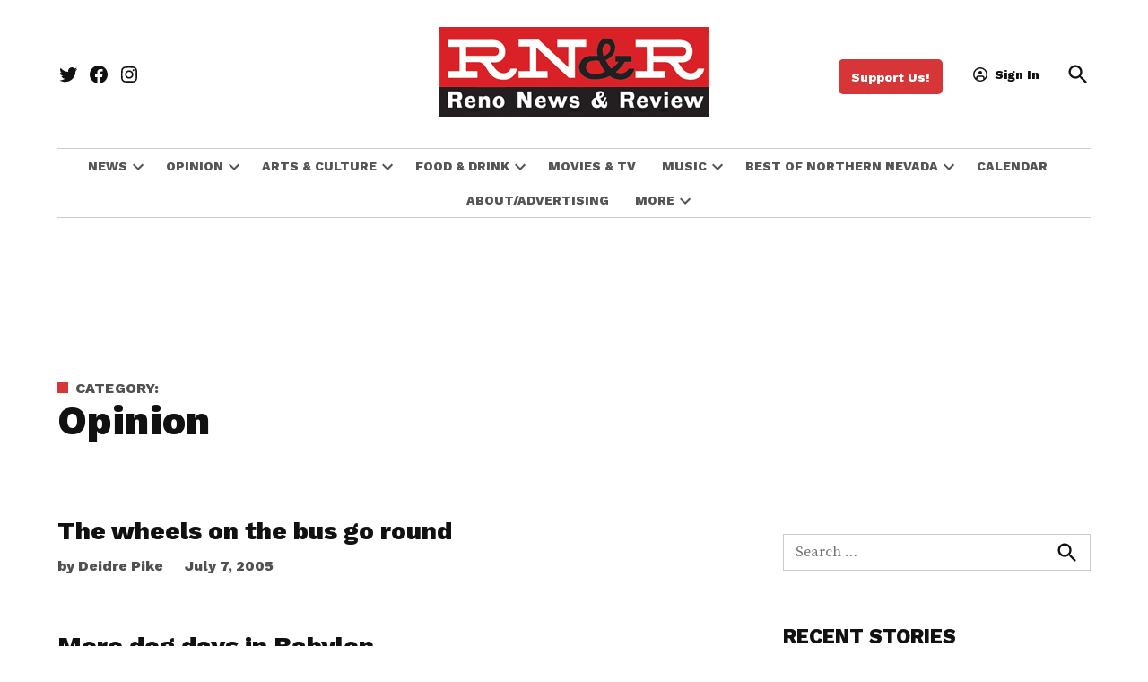

--- FILE ---
content_type: text/html; charset=UTF-8
request_url: https://renonr.com/category/opinion/page/461/
body_size: 32315
content:
<!doctype html>
<html lang="en-US">
<head>
	<meta charset="UTF-8" />
	<meta name="viewport" content="width=device-width, initial-scale=1" />
	<link rel="profile" href="https://gmpg.org/xfn/11" />
	<meta name='robots' content='index, follow, max-image-preview:large, max-snippet:-1, max-video-preview:-1' />
<link rel='preconnect' href='https://i0.wp.com' >
<script>window._wca = window._wca || [];</script>

	<!-- This site is optimized with the Yoast SEO plugin v26.8 - https://yoast.com/product/yoast-seo-wordpress/ -->
	<title>Opinion Archives &#8226; Page 461 of 478 &#8226; Reno News &amp; Review</title><link rel="preload" href="https://i0.wp.com/renonr.com/wp-content/uploads/2022/01/RNR_300x100.png?fit=300%2C100&amp;ssl=1" as="image" imagesrcset="https://i0.wp.com/renonr.com/wp-content/uploads/2022/01/RNR_300x100.png?w=300&amp;ssl=1 300w, https://i0.wp.com/renonr.com/wp-content/uploads/2022/01/RNR_300x100.png?fit=300%2C100&amp;ssl=1&amp;w=370 370w, https://i0.wp.com/renonr.com/wp-content/uploads/2022/01/RNR_300x100.png?fit=300%2C100&amp;ssl=1&amp;w=400 400w" imagesizes="(max-width: 34.9rem) calc(100vw - 2rem), (max-width: 53rem) calc(8 * (100vw / 12)), (min-width: 53rem) calc(6 * (100vw / 12)), 100vw" fetchpriority="high"><link rel="preload" href="https://renonr.com/wp-content/uploads/2022/08/deidre-pike_yGN5D2a-150x150.jpg?crop=1" as="image" imagesrcset="https://i0.wp.com/renonr.com/wp-content/uploads/2022/08/deidre-pike_yGN5D2a.jpg?resize=150%2C150&amp;ssl=1 150w, https://i0.wp.com/renonr.com/wp-content/uploads/2022/08/deidre-pike_yGN5D2a.jpg?w=170&amp;ssl=1 170w, https://i0.wp.com/renonr.com/wp-content/uploads/2022/08/deidre-pike_yGN5D2a-150x150.jpg?w=370&amp;ssl=1 370w, https://i0.wp.com/renonr.com/wp-content/uploads/2022/08/deidre-pike_yGN5D2a-150x150.jpg?w=400&amp;ssl=1 400w" fetchpriority="high"><style id="perfmatters-used-css">#page{overflow:initial !important;}</style>
	<meta name="description" content="The Reno News &amp; Review (RN&amp;R) has been the alternative news voice for Reno, Sparks and Northern Nevada since 1995. The RN&amp;R is published by Coachella Valley Independent LLC." />
	<link rel="canonical" href="https://renonr.com/category/opinion/page/461/" />
	<link rel="prev" href="https://renonr.com/category/opinion/page/460/" />
	<link rel="next" href="https://renonr.com/category/opinion/page/462/" />
	<script type="application/ld+json" class="yoast-schema-graph">{"@context":"https://schema.org","@graph":[{"@type":"CollectionPage","@id":"https://renonr.com/category/opinion/","url":"https://renonr.com/category/opinion/page/461/","name":"Opinion Archives &#8226; Page 461 of 478 &#8226; Reno News &amp; Review","isPartOf":{"@id":"https://renonr.com/#website"},"description":"The Reno News & Review (RN&R) has been the alternative news voice for Reno, Sparks and Northern Nevada since 1995. The RN&R is published by Coachella Valley Independent LLC.","breadcrumb":{"@id":"https://renonr.com/category/opinion/page/461/#breadcrumb"},"inLanguage":"en-US"},{"@type":"BreadcrumbList","@id":"https://renonr.com/category/opinion/page/461/#breadcrumb","itemListElement":[{"@type":"ListItem","position":1,"name":"Home","item":"https://renonr.com/"},{"@type":"ListItem","position":2,"name":"Opinion"}]},{"@type":"WebSite","@id":"https://renonr.com/#website","url":"https://renonr.com/","name":"Reno News &amp; Review","description":"Independent news, music, arts, opinion, commentary for Reno and Northern Nevada.","publisher":{"@id":"https://renonr.com/#organization"},"potentialAction":[{"@type":"SearchAction","target":{"@type":"EntryPoint","urlTemplate":"https://renonr.com/?s={search_term_string}"},"query-input":{"@type":"PropertyValueSpecification","valueRequired":true,"valueName":"search_term_string"}}],"inLanguage":"en-US"},{"@type":"Organization","@id":"https://renonr.com/#organization","name":"Reno News & Review","url":"https://renonr.com/","logo":{"@type":"ImageObject","inLanguage":"en-US","@id":"https://renonr.com/#/schema/logo/image/","url":"https://i0.wp.com/renonr.com/wp-content/uploads/2020/03/RNR_FAVICON_500x500.png?fit=500%2C500&ssl=1","contentUrl":"https://i0.wp.com/renonr.com/wp-content/uploads/2020/03/RNR_FAVICON_500x500.png?fit=500%2C500&ssl=1","width":500,"height":500,"caption":"Reno News & Review"},"image":{"@id":"https://renonr.com/#/schema/logo/image/"},"sameAs":["https://www.facebook.com/RenoNewsReview","https://x.com/RNRtwits","https://www.instagram.com/renonewsreview/","https://www.linkedin.com/company/reno-news-&amp;-review/"]}]}</script>
	<!-- / Yoast SEO plugin. -->


<link rel='dns-prefetch' href='//cdn.broadstreetads.com' />
<link rel='dns-prefetch' href='//stats.wp.com' />
<link rel='dns-prefetch' href='//cdn.parsely.com' />
<link rel='dns-prefetch' href='//www.googletagmanager.com' />

<link rel='preconnect' href='//i0.wp.com' />
<link rel='preconnect' href='//c0.wp.com' />
<link rel="alternate" type="application/rss+xml" title="Reno News &amp; Review &raquo; Feed" href="https://renonr.com/feed/" />
<link rel="alternate" type="application/rss+xml" title="Reno News &amp; Review &raquo; Comments Feed" href="https://renonr.com/comments/feed/" />
<link rel="alternate" type="application/rss+xml" title="Reno News &amp; Review &raquo; Opinion Category Feed" href="https://renonr.com/category/opinion/feed/" />
<style id='wp-img-auto-sizes-contain-inline-css'>img:is([sizes=auto i],[sizes^="auto," i]){contain-intrinsic-size:3000px 1500px}</style>
<style id='wp-block-library-inline-css'>:root{--wp-block-synced-color:#7a00df;--wp-block-synced-color--rgb:122,0,223;--wp-bound-block-color:var(--wp-block-synced-color);--wp-editor-canvas-background:#ddd;--wp-admin-theme-color:#007cba;--wp-admin-theme-color--rgb:0,124,186;--wp-admin-theme-color-darker-10:#006ba1;--wp-admin-theme-color-darker-10--rgb:0,107,160.5;--wp-admin-theme-color-darker-20:#005a87;--wp-admin-theme-color-darker-20--rgb:0,90,135;--wp-admin-border-width-focus:2px}@media (min-resolution:192dpi){:root{--wp-admin-border-width-focus:1.5px}}.wp-element-button{cursor:pointer}:root .has-very-light-gray-background-color{background-color:#eee}:root .has-very-dark-gray-background-color{background-color:#313131}:root .has-very-light-gray-color{color:#eee}:root .has-very-dark-gray-color{color:#313131}:root .has-vivid-green-cyan-to-vivid-cyan-blue-gradient-background{background:linear-gradient(135deg,#00d084,#0693e3)}:root .has-purple-crush-gradient-background{background:linear-gradient(135deg,#34e2e4,#4721fb 50%,#ab1dfe)}:root .has-hazy-dawn-gradient-background{background:linear-gradient(135deg,#faaca8,#dad0ec)}:root .has-subdued-olive-gradient-background{background:linear-gradient(135deg,#fafae1,#67a671)}:root .has-atomic-cream-gradient-background{background:linear-gradient(135deg,#fdd79a,#004a59)}:root .has-nightshade-gradient-background{background:linear-gradient(135deg,#330968,#31cdcf)}:root .has-midnight-gradient-background{background:linear-gradient(135deg,#020381,#2874fc)}:root{--wp--preset--font-size--normal:16px;--wp--preset--font-size--huge:42px}.has-regular-font-size{font-size:1em}.has-larger-font-size{font-size:2.625em}.has-normal-font-size{font-size:var(--wp--preset--font-size--normal)}.has-huge-font-size{font-size:var(--wp--preset--font-size--huge)}.has-text-align-center{text-align:center}.has-text-align-left{text-align:left}.has-text-align-right{text-align:right}.has-fit-text{white-space:nowrap!important}#end-resizable-editor-section{display:none}.aligncenter{clear:both}.items-justified-left{justify-content:flex-start}.items-justified-center{justify-content:center}.items-justified-right{justify-content:flex-end}.items-justified-space-between{justify-content:space-between}.screen-reader-text{border:0;clip-path:inset(50%);height:1px;margin:-1px;overflow:hidden;padding:0;position:absolute;width:1px;word-wrap:normal!important}.screen-reader-text:focus{background-color:#ddd;clip-path:none;color:#444;display:block;font-size:1em;height:auto;left:5px;line-height:normal;padding:15px 23px 14px;text-decoration:none;top:5px;width:auto;z-index:100000}html :where(.has-border-color){border-style:solid}html :where([style*=border-top-color]){border-top-style:solid}html :where([style*=border-right-color]){border-right-style:solid}html :where([style*=border-bottom-color]){border-bottom-style:solid}html :where([style*=border-left-color]){border-left-style:solid}html :where([style*=border-width]){border-style:solid}html :where([style*=border-top-width]){border-top-style:solid}html :where([style*=border-right-width]){border-right-style:solid}html :where([style*=border-bottom-width]){border-bottom-style:solid}html :where([style*=border-left-width]){border-left-style:solid}html :where(img[class*=wp-image-]){height:auto;max-width:100%}:where(figure){margin:0 0 1em}html :where(.is-position-sticky){--wp-admin--admin-bar--position-offset:var(--wp-admin--admin-bar--height,0px)}@media screen and (max-width:600px){html :where(.is-position-sticky){--wp-admin--admin-bar--position-offset:0px}}</style><style id='wp-block-heading-inline-css'>h1:where(.wp-block-heading).has-background,h2:where(.wp-block-heading).has-background,h3:where(.wp-block-heading).has-background,h4:where(.wp-block-heading).has-background,h5:where(.wp-block-heading).has-background,h6:where(.wp-block-heading).has-background{padding:1.25em 2.375em}h1.has-text-align-left[style*=writing-mode]:where([style*=vertical-lr]),h1.has-text-align-right[style*=writing-mode]:where([style*=vertical-rl]),h2.has-text-align-left[style*=writing-mode]:where([style*=vertical-lr]),h2.has-text-align-right[style*=writing-mode]:where([style*=vertical-rl]),h3.has-text-align-left[style*=writing-mode]:where([style*=vertical-lr]),h3.has-text-align-right[style*=writing-mode]:where([style*=vertical-rl]),h4.has-text-align-left[style*=writing-mode]:where([style*=vertical-lr]),h4.has-text-align-right[style*=writing-mode]:where([style*=vertical-rl]),h5.has-text-align-left[style*=writing-mode]:where([style*=vertical-lr]),h5.has-text-align-right[style*=writing-mode]:where([style*=vertical-rl]),h6.has-text-align-left[style*=writing-mode]:where([style*=vertical-lr]),h6.has-text-align-right[style*=writing-mode]:where([style*=vertical-rl]){rotate:180deg}</style>
<style id='wp-block-paragraph-inline-css'>.is-small-text{font-size:.875em}.is-regular-text{font-size:1em}.is-large-text{font-size:2.25em}.is-larger-text{font-size:3em}.has-drop-cap:not(:focus):first-letter{float:left;font-size:8.4em;font-style:normal;font-weight:100;line-height:.68;margin:.05em .1em 0 0;text-transform:uppercase}body.rtl .has-drop-cap:not(:focus):first-letter{float:none;margin-left:.1em}p.has-drop-cap.has-background{overflow:hidden}:root :where(p.has-background){padding:1.25em 2.375em}:where(p.has-text-color:not(.has-link-color)) a{color:inherit}p.has-text-align-left[style*="writing-mode:vertical-lr"],p.has-text-align-right[style*="writing-mode:vertical-rl"]{rotate:180deg}</style>
<style id='global-styles-inline-css'>:root{--wp--preset--aspect-ratio--square: 1;--wp--preset--aspect-ratio--4-3: 4/3;--wp--preset--aspect-ratio--3-4: 3/4;--wp--preset--aspect-ratio--3-2: 3/2;--wp--preset--aspect-ratio--2-3: 2/3;--wp--preset--aspect-ratio--16-9: 16/9;--wp--preset--aspect-ratio--9-16: 9/16;--wp--preset--color--black: #000000;--wp--preset--color--cyan-bluish-gray: #abb8c3;--wp--preset--color--white: #FFFFFF;--wp--preset--color--pale-pink: #f78da7;--wp--preset--color--vivid-red: #cf2e2e;--wp--preset--color--luminous-vivid-orange: #ff6900;--wp--preset--color--luminous-vivid-amber: #fcb900;--wp--preset--color--light-green-cyan: #7bdcb5;--wp--preset--color--vivid-green-cyan: #00d084;--wp--preset--color--pale-cyan-blue: #8ed1fc;--wp--preset--color--vivid-cyan-blue: #0693e3;--wp--preset--color--vivid-purple: #9b51e0;--wp--preset--color--primary: #d63638;--wp--preset--color--primary-variation: #ae0e10;--wp--preset--color--secondary: #666666;--wp--preset--color--secondary-variation: #3e3e3e;--wp--preset--color--dark-gray: #111111;--wp--preset--color--medium-gray: #767676;--wp--preset--color--light-gray: #EEEEEE;--wp--preset--gradient--vivid-cyan-blue-to-vivid-purple: linear-gradient(135deg,rgb(6,147,227) 0%,rgb(155,81,224) 100%);--wp--preset--gradient--light-green-cyan-to-vivid-green-cyan: linear-gradient(135deg,rgb(122,220,180) 0%,rgb(0,208,130) 100%);--wp--preset--gradient--luminous-vivid-amber-to-luminous-vivid-orange: linear-gradient(135deg,rgb(252,185,0) 0%,rgb(255,105,0) 100%);--wp--preset--gradient--luminous-vivid-orange-to-vivid-red: linear-gradient(135deg,rgb(255,105,0) 0%,rgb(207,46,46) 100%);--wp--preset--gradient--very-light-gray-to-cyan-bluish-gray: linear-gradient(135deg,rgb(238,238,238) 0%,rgb(169,184,195) 100%);--wp--preset--gradient--cool-to-warm-spectrum: linear-gradient(135deg,rgb(74,234,220) 0%,rgb(151,120,209) 20%,rgb(207,42,186) 40%,rgb(238,44,130) 60%,rgb(251,105,98) 80%,rgb(254,248,76) 100%);--wp--preset--gradient--blush-light-purple: linear-gradient(135deg,rgb(255,206,236) 0%,rgb(152,150,240) 100%);--wp--preset--gradient--blush-bordeaux: linear-gradient(135deg,rgb(254,205,165) 0%,rgb(254,45,45) 50%,rgb(107,0,62) 100%);--wp--preset--gradient--luminous-dusk: linear-gradient(135deg,rgb(255,203,112) 0%,rgb(199,81,192) 50%,rgb(65,88,208) 100%);--wp--preset--gradient--pale-ocean: linear-gradient(135deg,rgb(255,245,203) 0%,rgb(182,227,212) 50%,rgb(51,167,181) 100%);--wp--preset--gradient--electric-grass: linear-gradient(135deg,rgb(202,248,128) 0%,rgb(113,206,126) 100%);--wp--preset--gradient--midnight: linear-gradient(135deg,rgb(2,3,129) 0%,rgb(40,116,252) 100%);--wp--preset--gradient--grad-1: linear-gradient( 135deg,rgb( 214,54,56) 0%,rgb( 174,14,16) 100% );--wp--preset--gradient--grad-2: linear-gradient( 135deg,rgb( 102,102,102) 0%,rgb( 62,62,62) 100% );--wp--preset--gradient--grad-3: linear-gradient( 135deg,rgb( 17,17,17 ) 0%,rgb( 85,85,85 ) 100% );--wp--preset--gradient--grad-4: linear-gradient( 135deg,rgb( 68,68,68 ) 0%,rgb( 136,136,136 ) 100% );--wp--preset--gradient--grad-5: linear-gradient( 135deg,rgb( 119,119,119 ) 0%,rgb( 221,221,221 ) 100% );--wp--preset--gradient--grad-6: linear-gradient( 135deg,rgb( 221,221,221 ) 0%,rgb( 255,255,255 ) 100% );--wp--preset--font-size--small: 16px;--wp--preset--font-size--medium: 20px;--wp--preset--font-size--large: 36px;--wp--preset--font-size--x-large: 42px;--wp--preset--font-size--normal: 20px;--wp--preset--font-size--huge: 44px;--wp--preset--spacing--20: 0.44rem;--wp--preset--spacing--30: 0.67rem;--wp--preset--spacing--40: 1rem;--wp--preset--spacing--50: 1.5rem;--wp--preset--spacing--60: 2.25rem;--wp--preset--spacing--70: 3.38rem;--wp--preset--spacing--80: 5.06rem;--wp--preset--shadow--natural: 6px 6px 9px rgba(0,0,0,0.2);--wp--preset--shadow--deep: 12px 12px 50px rgba(0,0,0,0.4);--wp--preset--shadow--sharp: 6px 6px 0px rgba(0,0,0,0.2);--wp--preset--shadow--outlined: 6px 6px 0px -3px rgb(255,255,255),6px 6px rgb(0,0,0);--wp--preset--shadow--crisp: 6px 6px 0px rgb(0,0,0);}:where(.is-layout-flex){gap: 0.5em;}:where(.is-layout-grid){gap: 0.5em;}body .is-layout-flex{display: flex;}.is-layout-flex{flex-wrap: wrap;align-items: center;}.is-layout-flex > :is(*,div){margin: 0;}body .is-layout-grid{display: grid;}.is-layout-grid > :is(*,div){margin: 0;}:where(.wp-block-columns.is-layout-flex){gap: 2em;}:where(.wp-block-columns.is-layout-grid){gap: 2em;}:where(.wp-block-post-template.is-layout-flex){gap: 1.25em;}:where(.wp-block-post-template.is-layout-grid){gap: 1.25em;}.has-black-color{color: var(--wp--preset--color--black) !important;}.has-cyan-bluish-gray-color{color: var(--wp--preset--color--cyan-bluish-gray) !important;}.has-white-color{color: var(--wp--preset--color--white) !important;}.has-pale-pink-color{color: var(--wp--preset--color--pale-pink) !important;}.has-vivid-red-color{color: var(--wp--preset--color--vivid-red) !important;}.has-luminous-vivid-orange-color{color: var(--wp--preset--color--luminous-vivid-orange) !important;}.has-luminous-vivid-amber-color{color: var(--wp--preset--color--luminous-vivid-amber) !important;}.has-light-green-cyan-color{color: var(--wp--preset--color--light-green-cyan) !important;}.has-vivid-green-cyan-color{color: var(--wp--preset--color--vivid-green-cyan) !important;}.has-pale-cyan-blue-color{color: var(--wp--preset--color--pale-cyan-blue) !important;}.has-vivid-cyan-blue-color{color: var(--wp--preset--color--vivid-cyan-blue) !important;}.has-vivid-purple-color{color: var(--wp--preset--color--vivid-purple) !important;}.has-black-background-color{background-color: var(--wp--preset--color--black) !important;}.has-cyan-bluish-gray-background-color{background-color: var(--wp--preset--color--cyan-bluish-gray) !important;}.has-white-background-color{background-color: var(--wp--preset--color--white) !important;}.has-pale-pink-background-color{background-color: var(--wp--preset--color--pale-pink) !important;}.has-vivid-red-background-color{background-color: var(--wp--preset--color--vivid-red) !important;}.has-luminous-vivid-orange-background-color{background-color: var(--wp--preset--color--luminous-vivid-orange) !important;}.has-luminous-vivid-amber-background-color{background-color: var(--wp--preset--color--luminous-vivid-amber) !important;}.has-light-green-cyan-background-color{background-color: var(--wp--preset--color--light-green-cyan) !important;}.has-vivid-green-cyan-background-color{background-color: var(--wp--preset--color--vivid-green-cyan) !important;}.has-pale-cyan-blue-background-color{background-color: var(--wp--preset--color--pale-cyan-blue) !important;}.has-vivid-cyan-blue-background-color{background-color: var(--wp--preset--color--vivid-cyan-blue) !important;}.has-vivid-purple-background-color{background-color: var(--wp--preset--color--vivid-purple) !important;}.has-black-border-color{border-color: var(--wp--preset--color--black) !important;}.has-cyan-bluish-gray-border-color{border-color: var(--wp--preset--color--cyan-bluish-gray) !important;}.has-white-border-color{border-color: var(--wp--preset--color--white) !important;}.has-pale-pink-border-color{border-color: var(--wp--preset--color--pale-pink) !important;}.has-vivid-red-border-color{border-color: var(--wp--preset--color--vivid-red) !important;}.has-luminous-vivid-orange-border-color{border-color: var(--wp--preset--color--luminous-vivid-orange) !important;}.has-luminous-vivid-amber-border-color{border-color: var(--wp--preset--color--luminous-vivid-amber) !important;}.has-light-green-cyan-border-color{border-color: var(--wp--preset--color--light-green-cyan) !important;}.has-vivid-green-cyan-border-color{border-color: var(--wp--preset--color--vivid-green-cyan) !important;}.has-pale-cyan-blue-border-color{border-color: var(--wp--preset--color--pale-cyan-blue) !important;}.has-vivid-cyan-blue-border-color{border-color: var(--wp--preset--color--vivid-cyan-blue) !important;}.has-vivid-purple-border-color{border-color: var(--wp--preset--color--vivid-purple) !important;}.has-vivid-cyan-blue-to-vivid-purple-gradient-background{background: var(--wp--preset--gradient--vivid-cyan-blue-to-vivid-purple) !important;}.has-light-green-cyan-to-vivid-green-cyan-gradient-background{background: var(--wp--preset--gradient--light-green-cyan-to-vivid-green-cyan) !important;}.has-luminous-vivid-amber-to-luminous-vivid-orange-gradient-background{background: var(--wp--preset--gradient--luminous-vivid-amber-to-luminous-vivid-orange) !important;}.has-luminous-vivid-orange-to-vivid-red-gradient-background{background: var(--wp--preset--gradient--luminous-vivid-orange-to-vivid-red) !important;}.has-very-light-gray-to-cyan-bluish-gray-gradient-background{background: var(--wp--preset--gradient--very-light-gray-to-cyan-bluish-gray) !important;}.has-cool-to-warm-spectrum-gradient-background{background: var(--wp--preset--gradient--cool-to-warm-spectrum) !important;}.has-blush-light-purple-gradient-background{background: var(--wp--preset--gradient--blush-light-purple) !important;}.has-blush-bordeaux-gradient-background{background: var(--wp--preset--gradient--blush-bordeaux) !important;}.has-luminous-dusk-gradient-background{background: var(--wp--preset--gradient--luminous-dusk) !important;}.has-pale-ocean-gradient-background{background: var(--wp--preset--gradient--pale-ocean) !important;}.has-electric-grass-gradient-background{background: var(--wp--preset--gradient--electric-grass) !important;}.has-midnight-gradient-background{background: var(--wp--preset--gradient--midnight) !important;}.has-small-font-size{font-size: var(--wp--preset--font-size--small) !important;}.has-medium-font-size{font-size: var(--wp--preset--font-size--medium) !important;}.has-large-font-size{font-size: var(--wp--preset--font-size--large) !important;}.has-x-large-font-size{font-size: var(--wp--preset--font-size--x-large) !important;}</style>

<style id='classic-theme-styles-inline-css'>.wp-block-button__link{color:#fff;background-color:#32373c;border-radius:9999px;box-shadow:none;text-decoration:none;padding:calc(.667em + 2px) calc(1.333em + 2px);font-size:1.125em}.wp-block-file__button{background:#32373c;color:#fff;text-decoration:none}</style>
<link rel="stylesheet" id="newspack-ads-media-kit-frontend-css" media="all" data-pmdelayedstyle="https://renonr.com/wp-content/plugins/newspack-ads/dist/media-kit-frontend.css?ver=1768843529">
<link rel="stylesheet" id="newspack-ads-frontend-css" media="all" data-pmdelayedstyle="https://renonr.com/wp-content/plugins/newspack-ads/includes/../dist/frontend.css?ver=33bf52d469a9bc142086">
<link rel='stylesheet' id='newspack-blocks-block-styles-stylesheet-css' href='https://renonr.com/wp-content/plugins/newspack-blocks/dist/block_styles.css?ver=4.23.0' media='all' />
<link rel="stylesheet" id="foundation-events-styles-css" media="all" data-pmdelayedstyle="https://renonr.com/wp-content/plugins/newspack-manager/includes/foundation/events/styles.css?ver=1768843557">
<link rel="stylesheet" id="foundation-locations-styles-css" media="all" data-pmdelayedstyle="https://renonr.com/wp-content/plugins/newspack-manager/includes/foundation/locations/styles.css?ver=1768843557">
<link rel="stylesheet" id="foundation-movies-styles-css" media="all" data-pmdelayedstyle="https://renonr.com/wp-content/plugins/newspack-manager/includes/foundation/movies/styles.css?ver=1768843557">
<link rel='stylesheet' id='newspack-newsletters-subscriptions-css' href='https://renonr.com/wp-content/plugins/newspack-newsletters/includes/../dist/subscriptions.css?ver=1768843526' media='all' />
<link rel='stylesheet' id='wp-components-css' href='https://c0.wp.com/c/6.9/wp-includes/css/dist/components/style.min.css' media='all' />
<link rel='stylesheet' id='newspack-commons-css' href='https://renonr.com/wp-content/plugins/newspack-plugin/dist/commons.css?ver=6.29.5' media='all' />
<link rel='stylesheet' id='newspack-reader-auth-css' href='https://renonr.com/wp-content/plugins/newspack-plugin/dist/reader-auth.css?ver=6.29.5' media='all' />
<link rel='stylesheet' id='newspack-recaptcha-css' href='https://renonr.com/wp-content/plugins/newspack-plugin/dist/other-scripts/recaptcha.css?ver=6.29.5' media='all' />
<link rel='stylesheet' id='newspack-reader-registration-block-css' href='https://renonr.com/wp-content/plugins/newspack-plugin/dist/reader-registration-block.css?ver=6.29.5' media='all' />
<link rel='stylesheet' id='newspack-corrections-single-css' href='https://renonr.com/wp-content/plugins/newspack-plugin/dist/other-scripts/corrections.css?ver=6.29.5' media='all' />
<link rel='stylesheet' id='newspack-content_gate-block-patterns-css' href='https://renonr.com/wp-content/plugins/newspack-plugin/dist/content-gate-block-patterns.css?ver=6.29.5' media='all' />
<link rel='stylesheet' id='newspack-ui-css' href='https://renonr.com/wp-content/plugins/newspack-plugin/dist/newspack-ui.css?ver=6.29.5' media='all' />
<link rel='stylesheet' id='newspack-popups-view-css' href='https://renonr.com/wp-content/plugins/newspack-popups/includes/../dist/view.css?ver=1768843498' media='all' />
<link rel="stylesheet" id="jetpack-instant-search-css" media="all" data-pmdelayedstyle="https://renonr.com/wp-content/plugins/jetpack/jetpack_vendor/automattic/jetpack-search/build/instant-search/jp-search.chunk-main-payload.css?minify=false&#038;ver=75be4b99af5da8e881da">
<link rel="stylesheet" id="metorik-css-css" media="all" data-pmdelayedstyle="https://renonr.com/wp-content/plugins/metorik-helper/assets/css/metorik.css?ver=2.0.10">
<link rel='stylesheet' id='newspack-style-css' href='https://renonr.com/wp-content/themes/newspack-scott/style.css?ver=2.17.0' media='all' />
<link rel='stylesheet' id='newspack-print-style-css' href='https://renonr.com/wp-content/themes/newspack-theme/styles/print.css?ver=2.17.0' media='print' />
<link rel='stylesheet' id='newspack-font-import-css' href='https://renonr.com/wp-content/cache/perfmatters/renonr.com/fonts/61fc37acd5ba.google-fonts.min.css' media='all' />
<link rel='stylesheet' id='newspack-font-alternative-import-css' href='https://renonr.com/wp-content/cache/perfmatters/renonr.com/fonts/74729cd695df.google-fonts.min.css' media='all' />
<link rel='stylesheet' id='newspack-sponsors-style-css' href='https://renonr.com/wp-content/themes/newspack-theme/styles/newspack-sponsors.css?ver=2.17.0' media='all' />
<link rel="stylesheet" id="woocommerce-nyp-css" media="all" data-pmdelayedstyle="https://renonr.com/wp-content/plugins/woocommerce-name-your-price/assets/css/frontend/name-your-price.min.css?ver=3.7.1">
<script async data-cfasync='false' src="//cdn.broadstreetads.com/init-2.min.js?v=1.52.4&amp;ver=6.9" id="broadstreet-init-js"></script>
<script src="https://www.google.com/recaptcha/api.js?render=explicit" id="newspack-recaptcha-api-js" type="pmdelayedscript" data-cfasync="false" data-no-optimize="1" data-no-defer="1" data-no-minify="1"></script>
<script src="https://c0.wp.com/c/6.9/wp-includes/js/jquery/jquery.min.js" id="jquery-core-js"></script>
<script src="https://c0.wp.com/c/6.9/wp-includes/js/jquery/jquery-migrate.min.js" id="jquery-migrate-js"></script>
<script src="https://stats.wp.com/s-202605.js" id="woocommerce-analytics-js" defer data-wp-strategy="defer" type="pmdelayedscript" data-cfasync="false" data-no-optimize="1" data-no-defer="1" data-no-minify="1"></script>

<!-- Google tag (gtag.js) snippet added by Site Kit -->
<!-- Google Analytics snippet added by Site Kit -->
<script src="https://www.googletagmanager.com/gtag/js?id=G-BN1WWM5T4V" id="google_gtagjs-js" async type="pmdelayedscript" data-cfasync="false" data-no-optimize="1" data-no-defer="1" data-no-minify="1"></script>
<script id="google_gtagjs-js-after" type="pmdelayedscript" data-cfasync="false" data-no-optimize="1" data-no-defer="1" data-no-minify="1">
window.dataLayer = window.dataLayer || [];function gtag(){dataLayer.push(arguments);}
gtag("set","linker",{"domains":["renonr.com"]});
gtag("js", new Date());
gtag("set", "developer_id.dZTNiMT", true);
gtag("config", "G-BN1WWM5T4V", {"transport_type":"beacon"});
//# sourceURL=google_gtagjs-js-after
</script>
<link rel="https://api.w.org/" href="https://renonr.com/wp-json/" /><link rel="alternate" title="JSON" type="application/json" href="https://renonr.com/wp-json/wp/v2/categories/449" /><link rel="EditURI" type="application/rsd+xml" title="RSD" href="https://renonr.com/xmlrpc.php?rsd" />

		<!-- Custom Logo: hide header text -->
		<style id="custom-logo-css">.site-title{position: absolute;clip-path: inset(50%);}</style>
		<meta name="generator" content="Site Kit by Google 1.171.0" /><!-- HFCM by 99 Robots - Snippet # 1: VMG -->
<!-- Flipp Controller Tag-->
<script async
src="https://cdn-gateflipp.flippback.com/tag/js/flipptag.js?site_id=1252476"></script>
<script>
window.flippxp = window.flippxp || {run: []};
window.flippxp.run.push(function() {
   window.flippxp.registerSlot("#flipp-ux-slot-235882", "VMG - Standard", 1252476, [ 291797 ]);
  });
</script>
<!-- /end HFCM by 99 Robots -->
			<script data-amp-plus-allowed>
				if ('serviceWorker' in navigator && navigator.serviceWorker.controller) {
					navigator.serviceWorker.controller.postMessage('newspack-reset-request-count');
					navigator.serviceWorker.controller.postMessage('newspack-nonce-24a436b904');
					navigator.serviceWorker.controller.postMessage('newspack-version-1');
				}
			</script>
				<style>.jetpack-instant-search__widget-area{display: block !important;}</style>
		<script src="https://flux.broadstreet.ai/emit/6881.js" async></script>		<link rel="manifest" href="https://renonr.com/wp-json/wp/v2/web-app-manifest">
					<meta name="theme-color" content="#fff">
								<meta name="apple-mobile-web-app-capable" content="yes">
				<meta name="mobile-web-app-capable" content="yes">

				<link rel="apple-touch-startup-image" href="https://i0.wp.com/renonr.com/wp-content/uploads/2020/03/cropped-RNR_FAVICON_500x500.png?fit=192%2C192&#038;ssl=1">

				<meta name="apple-mobile-web-app-title" content="Reno News &amp; Review">
		<meta name="application-name" content="Reno News &amp; Review">
			<style>img#wpstats{display:none}</style>
		<script type="application/ld+json" class="wp-parsely-metadata">{"@context":"https:\/\/schema.org","@type":"WebPage","headline":"Opinion","url":"http:\/\/renonr.com\/category\/opinion\/page\/461\/"}</script>
	<style type="text/css" id="custom-theme-colors-scott">.mobile-sidebar .article-section-title::before,.mobile-sidebar .accent-header::before{background-color: #1548e1;}</style>
	
	<style type="text/css" id="custom-theme-fonts-scott">.accent-header:not(.widget-title),.article-section-title,.page-title,#secondary .widget-title,.author-bio .accent-header span,#colophon .widget-title,#colophon .widgettitle,#secondary .widgettitle{text-transform: uppercase;}</style>


	<style type="text/css" id="custom-theme-colors">:root{--newspack-theme-color-primary: #d63638;--newspack-theme-color-primary-variation: #b8181a;--newspack-theme-color-secondary: #666666 !important;--newspack-theme-color-secondary-variation: #3e3e3e;--newspack-theme-color-primary-darken-5: #d13133;--newspack-theme-color-primary-darken-10: #cc2c2e;--newspack-theme-color-primary-against-white: #d63638;--newspack-theme-color-secondary-against-white: #666666;--newspack-theme-color-primary-variation-against-white: #b8181a;--newspack-theme-color-secondary-variation-against-white: #3e3e3e;--newspack-theme-color-against-primary: white;--newspack-theme-color-against-secondary: white;}input[type="checkbox"]::before{background-image: url("data:image/svg+xml,%3Csvg xmlns='http://www.w3.org/2000/svg' viewBox='0 0 24 24' width='24' height='24'%3E%3Cpath d='M16.7 7.1l-6.3 8.5-3.3-2.5-.9 1.2 4.5 3.4L17.9 8z' fill='white'%3E%3C/path%3E%3C/svg%3E");}</style>
		<style type="text/css" id="newspack-theme-colors-variables">:root{--newspack-primary-color: #d63638;--newspack-secondary-color: #666666;--newspack-cta-color: #dd3333;--newspack-header-color: #3366ff;--newspack-primary-menu-color:;--newspack-primary-contrast-color: white;--newspack-secondary-contrast-color: white;--newspack-cta-contrast-color: white;--newspack-header-contrast-color: white;--newspack-primary-menu-contrast-color: white;}</style>
	
	<style type="text/css" id="custom-theme-fonts">:root{--newspack-theme-font-heading: "Work Sans","Helvetica","sans-serif";}:root{--newspack-theme-font-body: "Source Serif Pro","Georgia","serif";}.tags-links span:first-child,.cat-links,.page-title,.highlight-menu .menu-label{text-transform: uppercase;}</style>

		<style>.sponsor-label .flag,amp-script .sponsor-label .flag{background: #FED850;color: black;}</style>
		<noscript><style>.woocommerce-product-gallery{opacity: 1 !important;}</style></noscript>
	<script src="https://renonr.com/wp-content/plugins/perfmatters/vendor/fastclick/pmfastclick.min.js" defer></script><script>"addEventListener"in document&&document.addEventListener("DOMContentLoaded",function(){FastClick.attach(document.body)},!1);</script><script>function perfmatters_check_cart_fragments(){if(null!==document.getElementById("perfmatters-cart-fragments"))return!1;if(document.cookie.match("(^|;) ?woocommerce_cart_hash=([^;]*)(;|$)")){var e=document.createElement("script");e.id="perfmatters-cart-fragments",e.src="https://renonr.com/wp-content/plugins/woocommerce/assets/js/frontend/cart-fragments.min.js",e.async=!0,document.head.appendChild(e)}}perfmatters_check_cart_fragments(),document.addEventListener("click",function(){setTimeout(perfmatters_check_cart_fragments,1e3)});</script>
<!-- Jetpack Open Graph Tags -->
<meta property="og:type" content="website" />
<meta property="og:title" content="Opinion Archives &#8226; Page 461 of 478 &#8226; Reno News &amp; Review" />
<meta property="og:url" content="https://renonr.com/category/opinion/" />
<meta property="og:site_name" content="Reno News &amp; Review" />
<meta property="og:image" content="https://s0.wp.com/_si/?t=[base64].tBHtSj_LGs7mQbvR05akcUmpqAc1qemxj6puihFNZfQMQ" />
<meta property="og:image:width" content="1200" />
<meta property="og:image:height" content="630" />
<meta property="og:image:alt" content="" />
<meta property="og:locale" content="en_US" />

<!-- End Jetpack Open Graph Tags -->
<link rel="icon" href="https://renonr.com/wp-content/uploads/2020/03/cropped-RNR_FAVICON_500x500-32x32.png" sizes="32x32" />
<link rel="icon" href="https://i0.wp.com/renonr.com/wp-content/uploads/2020/03/cropped-RNR_FAVICON_500x500.png?fit=192%2C192&#038;ssl=1" sizes="192x192" />
<link rel="apple-touch-icon" href="https://i0.wp.com/renonr.com/wp-content/uploads/2020/03/cropped-RNR_FAVICON_500x500.png?fit=180%2C180&#038;ssl=1" />
<meta name="msapplication-TileImage" content="https://i0.wp.com/renonr.com/wp-content/uploads/2020/03/cropped-RNR_FAVICON_500x500.png?fit=270%2C270&#038;ssl=1" />
		<script type="pmdelayedscript" data-cfasync="false" data-no-optimize="1" data-no-defer="1" data-no-minify="1">
			( function() {
				// Load GA script if not yet found
				if ( 'undefined' === typeof gtag ) {
					var element = document.createElement( 'script' );
					element.src = 'https://www.googletagmanager.com/gtag/js?id=G-8G9MH5X611';
					element.async = true;
					document.head.appendChild( element );
					window.dataLayer = window.dataLayer || [];
					window.gtag = function() { window.dataLayer.push( arguments ) };
					gtag( 'js', new Date() );
				}
				gtag( 'config', 'G-8G9MH5X611' );
			} )();
		</script>
				<style id="wp-custom-css">.red{background-color: #d63638;}.site-header .nav3 a{padding: .5em 1em .4em;}.mobile-sidebar{background: #333;}.global_below_header > *{margin: 1.25em 0 0;}.newspack-front-page .entry-content > .wp-block-columns{}#secondary .widget_newspack-ads-widget{text-align: center;}@media (min-width: 782px){.h-db .featured-image-beside{background-color: #840f11;}}amp-ad,amp-ad[data-zone="90159"]{max-width: 100% !important;}.header-widget.below-header-widgets{height: 100px;}.issuuembed.issuu-isrendered{max-width: 100%;}#pico > *.wp-block-image .alignleft,#pico > *.alignleft{float: left;margin-left: 0;margin-right: 1rem;max-width: 50%;}#pico > *.wp-block-image .alignright,#pico > *.alignright{float: right;margin-right: 0;margin-left: 1rem;max-width: 50%;}#pico > * .alignleft:not(:first-child),#pico > * .alignright:not(:first-child){margin-top: 0;}#pico > *.aligncenter{margin-left: auto;margin-right: auto;}@media only screen and (min-width: 782px){#pico > *.aligncenter{margin-left: 0;margin-right: 0;}}@media only screen and (max-width: 1167px){#pico > *.wp-block-embed.alignleft,#pico > *.wp-block-embed.alignright{float: none;margin-left: auto;margin-right: auto;max-width: 100%;}}body.single-post #main .featured-image-behind .entry-header broadstreet-zone-container{display: none;}.site-footer .button{background: #da2127;color: #fff;font-size: 0.8rem;}.site-footer .button:hover{background: #111;color: #fff;}@media (min-width: 782px){.site-footer .footer-widgets .widget_nav_menu ul{column-count: 2;column-gap: 40px;}}.wp-block-pullquote cite{display: block;font-size: 0.8rem;}.wp-block-pullquote p cite{margin-top: 0.5rem;}</style>
		<noscript><style>.perfmatters-lazy[data-src]{display:none !important;}</style></noscript><style>.perfmatters-lazy-youtube{position:relative;width:100%;max-width:100%;height:0;padding-bottom:56.23%;overflow:hidden}.perfmatters-lazy-youtube img{position:absolute;top:0;right:0;bottom:0;left:0;display:block;width:100%;max-width:100%;height:auto;margin:auto;border:none;cursor:pointer;transition:.5s all;-webkit-transition:.5s all;-moz-transition:.5s all}.perfmatters-lazy-youtube img:hover{-webkit-filter:brightness(75%)}.perfmatters-lazy-youtube .play{position:absolute;top:50%;left:50%;right:auto;width:68px;height:48px;margin-left:-34px;margin-top:-24px;background:url(https://renonr.com/wp-content/plugins/perfmatters/img/youtube.svg) no-repeat;background-position:center;background-size:cover;pointer-events:none;filter:grayscale(1)}.perfmatters-lazy-youtube:hover .play{filter:grayscale(0)}.perfmatters-lazy-youtube iframe{position:absolute;top:0;left:0;width:100%;height:100%;z-index:99}.wp-has-aspect-ratio .wp-block-embed__wrapper{position:relative;}.wp-has-aspect-ratio .perfmatters-lazy-youtube{position:absolute;top:0;right:0;bottom:0;left:0;width:100%;height:100%;padding-bottom:0}</style><link rel="stylesheet" id="wc-stripe-blocks-checkout-style-css" media="all" data-pmdelayedstyle="https://renonr.com/wp-content/plugins/woocommerce-gateway-stripe/build/upe-blocks.css?ver=5149cca93b0373758856">
<link rel='stylesheet' id='newspack-blocks-donate-css' href='https://renonr.com/wp-content/plugins/newspack-blocks/dist/donate/view.css?ver=4.23.0' media='all' />
<link rel='stylesheet' id='newspack-blocks-modal-css' href='https://renonr.com/wp-content/plugins/newspack-blocks/dist/modal.css?ver=4.23.0' media='all' />
<link rel='stylesheet' id='newspack-blocks-donate-frequency-based-css' href='https://renonr.com/wp-content/plugins/newspack-blocks/dist/frequencyBased.css?ver=4.23.0' media='all' />
<link rel='stylesheet' id='newspack-newsletters-subscribe-block-css' href='https://renonr.com/wp-content/plugins/newspack-newsletters/src/blocks/subscribe/../../../dist/subscribeBlock.css?ver=1768843526' media='all' />
</head>

<body class="archive paged category category-opinion category-449 wp-custom-logo wp-embed-responsive paged-461 category-paged-461 wp-theme-newspack-theme wp-child-theme-newspack-scott theme-newspack-theme jps-theme-newspack-scott hfeed hide-homepage-title hide-site-tagline h-nsub h-db h-cl h-dh has-tertiary-menu has-sidebar af-widget has-summary feature-latest newspack--font-loading" data-amp-auto-lightbox-disable>
		<div
						class="newspack-popup-container newspack-lightbox newspack-popup hidden newspack-lightbox-placement-center newspack-lightbox-size-medium        "
			role="button"
			tabindex="0"
			id="id_103264"
			data-segments="3989"
			data-frequency="0,3,0,day"
			
						data-delay="2500"
					>

			<div class="newspack-popup-wrapper " data-popup-status="publish" style="background-color:#FFFFFF;color:#000">
				<div class="newspack-popup__content-wrapper" style="">
										<div class="newspack-popup__content">
						
<h2 class="wp-block-heading">Support local independent journalism</h2>



<p>Your support goes directly to fund our reporters and support staff who are tirelessly working to ensure that local coverage of Reno can not only continue, but thrive.</p>



		<div
			class="tiered wp-block-newspack-blocks-donate wpbnbd wpbnbd--frequency-based wpbnbd--platform-wc is-style-alternate wpbnbd-frequencies--3 "
			id="697ce04bb38c9"
		>
			<form>
							<input
				name="newspack_popup_id"
				type="hidden"
				value="103264"
			/>
		<input type="hidden" name="_wp_http_referer" value="/category/opinion/page/461/" />			<input type='hidden' name='newspack_donate' value='1' />
			<input type='hidden' name='donation_currency' value='USD' />
			<input type='hidden' name='frequency_ids' value='{&quot;year&quot;:103252,&quot;month&quot;:103251,&quot;once&quot;:103250}' />
							<input type='hidden' name='after_success_behavior' value='' />
									<input type='hidden' name='after_success_button_label' value='Continue' />
									<input type='hidden' name='after_success_url' value='' />
								<div class='wp-block-newspack-blocks-donate__options'>
					<div class='wp-block-newspack-blocks-donate__frequencies frequencies'>
													<div role='tablist' class='tab-container'>
													<button
			role='tab'
			type='button'
			aria-controls='tab-panel-once-88536'
			class="wpbnbd__button freq-label"
			data-tab-id="once-88536"
			id="tab-newspack-donate-once-88536"
			aria-selected='false'			>
				One-time		</button>
															<button
			role='tab'
			type='button'
			aria-controls='tab-panel-month-88536'
			class="wpbnbd__button freq-label wpbnbd__button--active"
			data-tab-id="month-88536"
			id="tab-newspack-donate-month-88536"
			aria-selected='true'			>
				Monthly		</button>
															<button
			role='tab'
			type='button'
			aria-controls='tab-panel-year-88536'
			class="wpbnbd__button freq-label"
			data-tab-id="year-88536"
			id="tab-newspack-donate-year-88536"
			aria-selected='false'			>
				Annually		</button>
											</div>
																		<div
								class='wp-block-newspack-blocks-donate__frequency frequency'
								id='tab-panel-once-88536'
								role='tabpanel'
								aria-labelledby='tab-newspack-donate-once-88536'
																>
										<input
			type='radio'
			value='once'
			id='newspack-donate-once-88536'
			name="donation_frequency"
					/>
		<label for='newspack-donate-once-88536'>
			One-time		</label>
										<div class='wp-block-newspack-blocks-donate__tiers tiers'>
																													<div
											class='wp-block-newspack-blocks-donate__tier donation-tier__once'
											data-checkout='{&quot;action_type&quot;:&quot;donation&quot;,&quot;currency&quot;:&quot;USD&quot;,&quot;product_id&quot;:&quot;103250&quot;,&quot;product_type&quot;:&quot;donation&quot;,&quot;referrer&quot;:&quot;category\/opinion\/page\/461&quot;,&quot;amount&quot;:10,&quot;price_summary&quot;:&quot;Donate: &#036;25.00&quot;,&quot;summary_template&quot;:&quot;Donate: {{PRICE}}&quot;,&quot;recurrence&quot;:&quot;once&quot;}'
										>
																							<input
													type='radio'
													name='donation_value_once'
													value='10'
													id='newspack-tier-once-88536-0'
																									/>
												<label
													class='tier-select-label tier-label'
													for='newspack-tier-once-88536-0'
												>
													&#036;10												</label>
																					</div>
																													<div
											class='wp-block-newspack-blocks-donate__tier donation-tier__once'
											data-checkout='{&quot;action_type&quot;:&quot;donation&quot;,&quot;currency&quot;:&quot;USD&quot;,&quot;product_id&quot;:&quot;103250&quot;,&quot;product_type&quot;:&quot;donation&quot;,&quot;referrer&quot;:&quot;category\/opinion\/page\/461&quot;,&quot;amount&quot;:25,&quot;price_summary&quot;:&quot;Donate: &#036;25.00&quot;,&quot;summary_template&quot;:&quot;Donate: {{PRICE}}&quot;,&quot;recurrence&quot;:&quot;once&quot;}'
										>
																							<input
													type='radio'
													name='donation_value_once'
													value='25'
													id='newspack-tier-once-88536-1'
													 checked='checked'												/>
												<label
													class='tier-select-label tier-label'
													for='newspack-tier-once-88536-1'
												>
													&#036;25												</label>
																					</div>
																													<div
											class='wp-block-newspack-blocks-donate__tier donation-tier__once'
											data-checkout='{&quot;action_type&quot;:&quot;donation&quot;,&quot;currency&quot;:&quot;USD&quot;,&quot;product_id&quot;:&quot;103250&quot;,&quot;product_type&quot;:&quot;donation&quot;,&quot;referrer&quot;:&quot;category\/opinion\/page\/461&quot;,&quot;amount&quot;:125,&quot;price_summary&quot;:&quot;Donate: &#036;25.00&quot;,&quot;summary_template&quot;:&quot;Donate: {{PRICE}}&quot;,&quot;recurrence&quot;:&quot;once&quot;}'
										>
																							<input
													type='radio'
													name='donation_value_once'
													value='125'
													id='newspack-tier-once-88536-2'
																									/>
												<label
													class='tier-select-label tier-label'
													for='newspack-tier-once-88536-2'
												>
													&#036;125												</label>
																					</div>
																													<div
											class='wp-block-newspack-blocks-donate__tier donation-tier__once'
											data-checkout='{&quot;action_type&quot;:&quot;donation&quot;,&quot;currency&quot;:&quot;USD&quot;,&quot;product_id&quot;:&quot;103250&quot;,&quot;product_type&quot;:&quot;donation&quot;,&quot;referrer&quot;:&quot;category\/opinion\/page\/461&quot;,&quot;amount&quot;:20,&quot;price_summary&quot;:&quot;Donate: &#036;25.00&quot;,&quot;summary_template&quot;:&quot;Donate: {{PRICE}}&quot;,&quot;recurrence&quot;:&quot;once&quot;}'
										>
																							<input
													type='radio'
													class='other-input'
													name='donation_value_once'
													value='other'
													id='newspack-tier-once-88536-other'
												/>
												<label
													class='tier-select-label tier-label'
													for='newspack-tier-once-88536-other'
												>
												Other												</label>
												<label
													class='odl'
													for='newspack-tier-once-88536-other-input'
												>
												Donation amount																								</label>
												<div class='wp-block-newspack-blocks-donate__money-input money-input'>
													<span class='currency'>
													$													</span>
													<input
														type='number'
														min='5'
														name='donation_value_once_other'
														id='newspack-tier-once-88536-other-input'
														step='0.01'
													/>
												</div>
																						</div>
																										</div>
							</div>

													<div
								class='wp-block-newspack-blocks-donate__frequency frequency'
								id='tab-panel-month-88536'
								role='tabpanel'
								aria-labelledby='tab-newspack-donate-month-88536'
																>
										<input
			type='radio'
			value='month'
			id='newspack-donate-month-88536'
			name="donation_frequency"
			 checked='checked'		/>
		<label for='newspack-donate-month-88536'>
			Monthly		</label>
										<div class='wp-block-newspack-blocks-donate__tiers tiers'>
																													<div
											class='wp-block-newspack-blocks-donate__tier donation-tier__month'
											data-checkout='{&quot;action_type&quot;:&quot;donation&quot;,&quot;currency&quot;:&quot;USD&quot;,&quot;product_id&quot;:&quot;103251&quot;,&quot;product_type&quot;:&quot;donation&quot;,&quot;referrer&quot;:&quot;category\/opinion\/page\/461&quot;,&quot;amount&quot;:10,&quot;price_summary&quot;:&quot;Donate: &#036;25.00 \/ month&quot;,&quot;summary_template&quot;:&quot;Donate: {{PRICE}} \/ month&quot;,&quot;recurrence&quot;:&quot;month&quot;}'
										>
																							<input
													type='radio'
													name='donation_value_month'
													value='10'
													id='newspack-tier-month-88536-0'
																									/>
												<label
													class='tier-select-label tier-label'
													for='newspack-tier-month-88536-0'
												>
													&#036;10												</label>
																					</div>
																													<div
											class='wp-block-newspack-blocks-donate__tier donation-tier__month'
											data-checkout='{&quot;action_type&quot;:&quot;donation&quot;,&quot;currency&quot;:&quot;USD&quot;,&quot;product_id&quot;:&quot;103251&quot;,&quot;product_type&quot;:&quot;donation&quot;,&quot;referrer&quot;:&quot;category\/opinion\/page\/461&quot;,&quot;amount&quot;:25,&quot;price_summary&quot;:&quot;Donate: &#036;25.00 \/ month&quot;,&quot;summary_template&quot;:&quot;Donate: {{PRICE}} \/ month&quot;,&quot;recurrence&quot;:&quot;month&quot;}'
										>
																							<input
													type='radio'
													name='donation_value_month'
													value='25'
													id='newspack-tier-month-88536-1'
													 checked='checked'												/>
												<label
													class='tier-select-label tier-label'
													for='newspack-tier-month-88536-1'
												>
													&#036;25												</label>
																					</div>
																													<div
											class='wp-block-newspack-blocks-donate__tier donation-tier__month'
											data-checkout='{&quot;action_type&quot;:&quot;donation&quot;,&quot;currency&quot;:&quot;USD&quot;,&quot;product_id&quot;:&quot;103251&quot;,&quot;product_type&quot;:&quot;donation&quot;,&quot;referrer&quot;:&quot;category\/opinion\/page\/461&quot;,&quot;amount&quot;:49,&quot;price_summary&quot;:&quot;Donate: &#036;25.00 \/ month&quot;,&quot;summary_template&quot;:&quot;Donate: {{PRICE}} \/ month&quot;,&quot;recurrence&quot;:&quot;month&quot;}'
										>
																							<input
													type='radio'
													name='donation_value_month'
													value='49'
													id='newspack-tier-month-88536-2'
																									/>
												<label
													class='tier-select-label tier-label'
													for='newspack-tier-month-88536-2'
												>
													&#036;49												</label>
																					</div>
																													<div
											class='wp-block-newspack-blocks-donate__tier donation-tier__month'
											data-checkout='{&quot;action_type&quot;:&quot;donation&quot;,&quot;currency&quot;:&quot;USD&quot;,&quot;product_id&quot;:&quot;103251&quot;,&quot;product_type&quot;:&quot;donation&quot;,&quot;referrer&quot;:&quot;category\/opinion\/page\/461&quot;,&quot;amount&quot;:15,&quot;price_summary&quot;:&quot;Donate: &#036;25.00 \/ month&quot;,&quot;summary_template&quot;:&quot;Donate: {{PRICE}} \/ month&quot;,&quot;recurrence&quot;:&quot;month&quot;}'
										>
																							<input
													type='radio'
													class='other-input'
													name='donation_value_month'
													value='other'
													id='newspack-tier-month-88536-other'
												/>
												<label
													class='tier-select-label tier-label'
													for='newspack-tier-month-88536-other'
												>
												Other												</label>
												<label
													class='odl'
													for='newspack-tier-month-88536-other-input'
												>
												Donation amount												per month												</label>
												<div class='wp-block-newspack-blocks-donate__money-input money-input'>
													<span class='currency'>
													$													</span>
													<input
														type='number'
														min='5'
														name='donation_value_month_other'
														id='newspack-tier-month-88536-other-input'
														step='0.01'
													/>
												</div>
																						</div>
																										</div>
							</div>

													<div
								class='wp-block-newspack-blocks-donate__frequency frequency'
								id='tab-panel-year-88536'
								role='tabpanel'
								aria-labelledby='tab-newspack-donate-year-88536'
																>
										<input
			type='radio'
			value='year'
			id='newspack-donate-year-88536'
			name="donation_frequency"
					/>
		<label for='newspack-donate-year-88536'>
			Annually		</label>
										<div class='wp-block-newspack-blocks-donate__tiers tiers'>
																													<div
											class='wp-block-newspack-blocks-donate__tier donation-tier__year'
											data-checkout='{&quot;action_type&quot;:&quot;donation&quot;,&quot;currency&quot;:&quot;USD&quot;,&quot;product_id&quot;:&quot;103252&quot;,&quot;product_type&quot;:&quot;donation&quot;,&quot;referrer&quot;:&quot;category\/opinion\/page\/461&quot;,&quot;amount&quot;:100,&quot;price_summary&quot;:&quot;Donate: &#036;250.00 \/ year&quot;,&quot;summary_template&quot;:&quot;Donate: {{PRICE}} \/ year&quot;,&quot;recurrence&quot;:&quot;year&quot;}'
										>
																							<input
													type='radio'
													name='donation_value_year'
													value='100'
													id='newspack-tier-year-88536-0'
																									/>
												<label
													class='tier-select-label tier-label'
													for='newspack-tier-year-88536-0'
												>
													&#036;100												</label>
																					</div>
																													<div
											class='wp-block-newspack-blocks-donate__tier donation-tier__year'
											data-checkout='{&quot;action_type&quot;:&quot;donation&quot;,&quot;currency&quot;:&quot;USD&quot;,&quot;product_id&quot;:&quot;103252&quot;,&quot;product_type&quot;:&quot;donation&quot;,&quot;referrer&quot;:&quot;category\/opinion\/page\/461&quot;,&quot;amount&quot;:250,&quot;price_summary&quot;:&quot;Donate: &#036;250.00 \/ year&quot;,&quot;summary_template&quot;:&quot;Donate: {{PRICE}} \/ year&quot;,&quot;recurrence&quot;:&quot;year&quot;}'
										>
																							<input
													type='radio'
													name='donation_value_year'
													value='250'
													id='newspack-tier-year-88536-1'
													 checked='checked'												/>
												<label
													class='tier-select-label tier-label'
													for='newspack-tier-year-88536-1'
												>
													&#036;250												</label>
																					</div>
																													<div
											class='wp-block-newspack-blocks-donate__tier donation-tier__year'
											data-checkout='{&quot;action_type&quot;:&quot;donation&quot;,&quot;currency&quot;:&quot;USD&quot;,&quot;product_id&quot;:&quot;103252&quot;,&quot;product_type&quot;:&quot;donation&quot;,&quot;referrer&quot;:&quot;category\/opinion\/page\/461&quot;,&quot;amount&quot;:500,&quot;price_summary&quot;:&quot;Donate: &#036;250.00 \/ year&quot;,&quot;summary_template&quot;:&quot;Donate: {{PRICE}} \/ year&quot;,&quot;recurrence&quot;:&quot;year&quot;}'
										>
																							<input
													type='radio'
													name='donation_value_year'
													value='500'
													id='newspack-tier-year-88536-2'
																									/>
												<label
													class='tier-select-label tier-label'
													for='newspack-tier-year-88536-2'
												>
													&#036;500												</label>
																					</div>
																													<div
											class='wp-block-newspack-blocks-donate__tier donation-tier__year'
											data-checkout='{&quot;action_type&quot;:&quot;donation&quot;,&quot;currency&quot;:&quot;USD&quot;,&quot;product_id&quot;:&quot;103252&quot;,&quot;product_type&quot;:&quot;donation&quot;,&quot;referrer&quot;:&quot;category\/opinion\/page\/461&quot;,&quot;amount&quot;:180,&quot;price_summary&quot;:&quot;Donate: &#036;250.00 \/ year&quot;,&quot;summary_template&quot;:&quot;Donate: {{PRICE}} \/ year&quot;,&quot;recurrence&quot;:&quot;year&quot;}'
										>
																							<input
													type='radio'
													class='other-input'
													name='donation_value_year'
													value='other'
													id='newspack-tier-year-88536-other'
												/>
												<label
													class='tier-select-label tier-label'
													for='newspack-tier-year-88536-other'
												>
												Other												</label>
												<label
													class='odl'
													for='newspack-tier-year-88536-other-input'
												>
												Donation amount												per year												</label>
												<div class='wp-block-newspack-blocks-donate__money-input money-input'>
													<span class='currency'>
													$													</span>
													<input
														type='number'
														min='5'
														name='donation_value_year_other'
														id='newspack-tier-year-88536-other-input'
														step='0.01'
													/>
												</div>
																						</div>
																										</div>
							</div>

											</div>
				</div>
							<p class='wp-block-newspack-blocks-donate__thanks thanks'>
			Your contribution is appreciated.		</p>

		<button type='submit' style="border-color: #dd3333; background-color: #dd3333; color: white;">
			Donate		</button>
		
					</form>
		</div>
									</div>
					<button class="newspack-lightbox__close" style="color: #000;" aria-label="Close Pop-up">
						<svg xmlns="http://www.w3.org/2000/svg" width="24" height="24" viewBox="0 0 24 24" role="img" aria-hidden="true" focusable="false">
							<path d="M19 6.41L17.59 5 12 10.59 6.41 5 5 6.41 10.59 12 5 17.59 6.41 19 12 13.41 17.59 19 19 17.59 13.41 12 19 6.41z"/>
						</svg>
					</button>
				</div>
			</div>
												<div style="opacity: 0.3;background-color:#000000;" class="newspack-lightbox-overlay"></div>
									</div>
						<div
						class="newspack-popup-container newspack-lightbox newspack-popup hidden newspack-lightbox-placement-center newspack-lightbox-size-medium        "
			role="button"
			tabindex="0"
			id="id_103263"
			data-segments="3991,3990"
			data-frequency="0,3,0,day"
			
						data-delay="2500"
					>

			<div class="newspack-popup-wrapper " data-popup-status="publish" style="background-color:#FFFFFF;color:#000">
				<div class="newspack-popup__content-wrapper" style="">
										<div class="newspack-popup__content">
						
<h2 class="wp-block-heading">Stay in the know!</h2>



<p>Join more than 17,000 of your Northern Nevada neighbors who receive weekly news updates from Reno News &amp; Review. The Editor's Newsletter arrives in inboxes every Thursday!</p>


	<div
		class="wp-block-newspack-newsletters-subscribe newspack-newsletters-subscribe multiple-lists"
		data-success-message="Thank you for signing up!"
			>
					<form id="newspack-subscribe-1" data-newspack-recaptcha="newspack_newsletter_signup">
				<input type="hidden" name="newspack_newsletters_subscribe" value="1" />
							<input
				name="newspack_popup_id"
				type="hidden"
				value="103263"
			/>
											<div class="newspack-newsletters-lists">
						<ul>
													<li>
								<span class="list-checkbox">
									<input
										type="checkbox"
										name="lists[]"
										value="4"
										id="newspack-newsletters-66748-list-checkbox-4"
																					checked
																			/>
								</span>
								<span class="list-details">
									<label for="newspack-newsletters-66748-list-checkbox-4">
										<span class="list-title">RN&amp;R Weekly</span>
																					<span class="list-description">Our news newsletter, sent every Thursday</span>
																			</label>
								</span>
							</li>
													<li>
								<span class="list-checkbox">
									<input
										type="checkbox"
										name="lists[]"
										value="7"
										id="newspack-newsletters-66748-list-checkbox-7"
																					checked
																			/>
								</span>
								<span class="list-details">
									<label for="newspack-newsletters-66748-list-checkbox-7">
										<span class="list-title">11 Days A Week</span>
																					<span class="list-description">Our events newsletter, sent every Wednesday</span>
																			</label>
								</span>
							</li>
													<li>
								<span class="list-checkbox">
									<input
										type="checkbox"
										name="lists[]"
										value="11"
										id="newspack-newsletters-66748-list-checkbox-11"
																					checked
																			/>
								</span>
								<span class="list-details">
									<label for="newspack-newsletters-66748-list-checkbox-11">
										<span class="list-title">RN&amp;R From The Archives</span>
																					<span class="list-description">Our local history newsletter, sent every Monday</span>
																			</label>
								</span>
							</li>
											</ul>
					</div>
																<div class="newspack-newsletters-email-input">
										<input
						id="newspack-newsletters-subscribe-block-input-66748-email"
						type="email"
						name="npe"
						autocomplete="email"
						placeholder="Email Address"
						value=""
					/>
										
					<button class="submit-button"type="submit" style="">
						<span class="submit">Sign up</span>
					</button>
				</div>
			</form>
				<div class="newspack-newsletters-subscribe__response">
			<div class="newspack-newsletters-subscribe__icon"></div>
			<div class="newspack-newsletters-subscribe__message">
							</div>
		</div>
	</div>
						</div>
					<button class="newspack-lightbox__close" style="color: #000;" aria-label="Close Pop-up">
						<svg xmlns="http://www.w3.org/2000/svg" width="24" height="24" viewBox="0 0 24 24" role="img" aria-hidden="true" focusable="false">
							<path d="M19 6.41L17.59 5 12 10.59 6.41 5 5 6.41 10.59 12 5 17.59 6.41 19 12 13.41 17.59 19 19 17.59 13.41 12 19 6.41z"/>
						</svg>
					</button>
				</div>
			</div>
												<div style="opacity: 0.3;background-color:#000000;" class="newspack-lightbox-overlay"></div>
									</div>
					<aside id="mobile-sidebar-fallback" class="mobile-sidebar">
		<button class="mobile-menu-toggle">
			<svg class="svg-icon" width="20" height="20" aria-hidden="true" role="img" xmlns="http://www.w3.org/2000/svg" viewBox="0 0 24 24"><path d="M19 6.41L17.59 5 12 10.59 6.41 5 5 6.41 10.59 12 5 17.59 6.41 19 12 13.41 17.59 19 19 17.59 13.41 12z" /><path d="M0 0h24v24H0z" fill="none" /></svg>			Close		</button>

					<nav class="tertiary-menu nav3" aria-label="Tertiary Menu" toolbar-target="tertiary-nav-contain" toolbar="(min-width: 767px)">
				<ul id="menu-tertiary-menu" class="menu"><li id="menu-item-16586" class="button red menu-item menu-item-type-custom menu-item-object-custom menu-item-16586"><a href="https://renonr.com/support-our-publication/">Support Us!</a></li>
<li class="menu-item"><a class="newspack-reader__account-link" data-labels="{&quot;signedin&quot;:&quot;My Account&quot;,&quot;signedout&quot;:&quot;Sign In&quot;}" href="#" data-newspack-reader-account-link><span class="newspack-reader__account-link__icon"><svg xmlns="http://www.w3.org/2000/svg" width="24" height="24" viewBox="0 0 24 24" fill="none" aria-hidden="true" focusable="false">
				<path fill-rule="evenodd" clip-rule="evenodd" d="M7.25 16.437a6.5 6.5 0 1 1 9.5 0V16A2.75 2.75 0 0 0 14 13.25h-4A2.75 2.75 0 0 0 7.25 16v.437Zm1.5 1.193a6.47 6.47 0 0 0 3.25.87 6.47 6.47 0 0 0 3.25-.87V16c0-.69-.56-1.25-1.25-1.25h-4c-.69 0-1.25.56-1.25 1.25v1.63ZM4 12a8 8 0 1 1 16 0 8 8 0 0 1-16 0Zm10-2a2 2 0 1 1-4 0 2 2 0 0 1 4 0Z" />
			</svg></span><span class="newspack-reader__account-link__label">Sign In</span></a></li></ul>			</nav>
		
<form role="search" method="get" class="search-form" action="https://renonr.com/">
	<label for="search-form-1">
		<span class="screen-reader-text">Search for:</span>
	</label>
	<input type="search" id="search-form-1" class="search-field" placeholder="Search &hellip;" value="" name="s" />
	<button type="submit" class="search-submit">
		<svg class="svg-icon" width="28" height="28" aria-hidden="true" role="img" xmlns="http://www.w3.org/2000/svg" viewBox="0 0 24 24"><path d="M15.5 14h-.79l-.28-.27C15.41 12.59 16 11.11 16 9.5 16 5.91 13.09 3 9.5 3S3 5.91 3 9.5 5.91 16 9.5 16c1.61 0 3.09-.59 4.23-1.57l.27.28v.79l5 4.99L20.49 19l-4.99-5zm-6 0C7.01 14 5 11.99 5 9.5S7.01 5 9.5 5 14 7.01 14 9.5 11.99 14 9.5 14z" /><path d="M0 0h24v24H0z" fill="none" /></svg>		<span class="screen-reader-text">
			Search		</span>
	</button>
</form>
		<nav class="main-navigation nav1 dd-menu" aria-label="Top Menu" toolbar-target="site-navigation" toolbar="(min-width: 767px)">
			<ul id="menu-main-nav" class="main-menu"><li id="menu-item-16674" class="menu-item menu-item-type-taxonomy menu-item-object-category menu-item-has-children menu-item-16674"><a href="https://renonr.com/category/news/">NEWS</a><button aria-expanded="false" class="submenu-expand" [class]="setState16674 ? 'submenu-expand open-dropdown' : 'submenu-expand'" [aria-expanded]="setState16674 ? 'true' : 'false'" on="tap:AMP.setState( { setState16674: !setState16674 } )" aria-haspopup="true" data-toggle-parent-id="toggle-16674">
					<svg class="svg-icon" width="24" height="24" aria-hidden="true" role="img" focusable="false" xmlns="http://www.w3.org/2000/svg" viewBox="0 0 24 24"><path d="M7.41 8.59L12 13.17l4.59-4.58L18 10l-6 6-6-6 1.41-1.41z"></path><path fill="none" d="M0 0h24v24H0V0z"></path></svg>
					<span class="screen-reader-text" [text]="setState16674 ? 'Close dropdown menu' : 'Open dropdown menu'">Open dropdown menu</span>
				</button>
<ul class="sub-menu">
	<li id="menu-item-18940" class="menu-item menu-item-type-taxonomy menu-item-object-category menu-item-18940"><a href="https://renonr.com/category/news/15-minutes/">15 Minutes</a></li>
	<li id="menu-item-17254" class="menu-item menu-item-type-taxonomy menu-item-object-category menu-item-17254"><a href="https://renonr.com/category/news/astronomy/">Astronomy</a></li>
	<li id="menu-item-16676" class="menu-item menu-item-type-taxonomy menu-item-object-category menu-item-16676"><a href="https://renonr.com/category/news/dennis-myers-memorial/">Dennis Myers Memorial</a></li>
	<li id="menu-item-117371" class="menu-item menu-item-type-taxonomy menu-item-object-category menu-item-117371"><a href="https://renonr.com/category/news/newsletter/">Editor&#8217;s Newsletter</a></li>
	<li id="menu-item-16677" class="menu-item menu-item-type-taxonomy menu-item-object-category menu-item-16677"><a href="https://renonr.com/category/news/education/">Education</a></li>
	<li id="menu-item-17855" class="menu-item menu-item-type-taxonomy menu-item-object-category menu-item-17855"><a href="https://renonr.com/category/news/features/">Features</a></li>
	<li id="menu-item-129858" class="menu-item menu-item-type-taxonomy menu-item-object-category menu-item-129858"><a href="https://renonr.com/category/news/from-the-archives/">From the Archives</a></li>
	<li id="menu-item-16678" class="menu-item menu-item-type-taxonomy menu-item-object-category menu-item-16678"><a href="https://renonr.com/category/news/government/">Government</a></li>
	<li id="menu-item-16679" class="menu-item menu-item-type-taxonomy menu-item-object-category menu-item-16679"><a href="https://renonr.com/category/news/health/">Health</a></li>
	<li id="menu-item-16680" class="menu-item menu-item-type-taxonomy menu-item-object-category menu-item-16680"><a href="https://renonr.com/category/news/nevada-history/">Nevada History</a></li>
	<li id="menu-item-16693" class="menu-item menu-item-type-taxonomy menu-item-object-category menu-item-16693"><a href="https://renonr.com/category/news/sponsored-content/">Sponsored Content</a></li>
</ul>
</li>
<li id="menu-item-16681" class="menu-item menu-item-type-taxonomy menu-item-object-category current-menu-item menu-item-has-children menu-item-16681"><a href="https://renonr.com/category/opinion/" aria-current="page">OPINION</a><button aria-expanded="false" class="submenu-expand" [class]="setState16681 ? 'submenu-expand open-dropdown' : 'submenu-expand'" [aria-expanded]="setState16681 ? 'true' : 'false'" on="tap:AMP.setState( { setState16681: !setState16681 } )" aria-haspopup="true" data-toggle-parent-id="toggle-16681">
					<svg class="svg-icon" width="24" height="24" aria-hidden="true" role="img" focusable="false" xmlns="http://www.w3.org/2000/svg" viewBox="0 0 24 24"><path d="M7.41 8.59L12 13.17l4.59-4.58L18 10l-6 6-6-6 1.41-1.41z"></path><path fill="none" d="M0 0h24v24H0V0z"></path></svg>
					<span class="screen-reader-text" [text]="setState16681 ? 'Close dropdown menu' : 'Open dropdown menu'">Open dropdown menu</span>
				</button>
<ul class="sub-menu">
	<li id="menu-item-18918" class="menu-item menu-item-type-taxonomy menu-item-object-category menu-item-18918"><a href="https://renonr.com/category/opinion/editors-note/">Editor&#8217;s Note</a></li>
	<li id="menu-item-16683" class="menu-item menu-item-type-taxonomy menu-item-object-category menu-item-16683"><a href="https://renonr.com/category/opinion/guest-opinion/">Guest Opinion</a></li>
	<li id="menu-item-18848" class="menu-item menu-item-type-taxonomy menu-item-object-category menu-item-18848"><a href="https://renonr.com/category/opinion/hiking-outdoors/">Hiking/Outdoors</a></li>
	<li id="menu-item-16684" class="menu-item menu-item-type-taxonomy menu-item-object-category menu-item-16684"><a href="https://renonr.com/category/opinion/letters-to-the-editor/">Letters to the Editor</a></li>
	<li id="menu-item-18919" class="menu-item menu-item-type-taxonomy menu-item-object-category menu-item-18919"><a href="https://renonr.com/category/opinion/note-from-the-publisher/">Note From the Publisher</a></li>
	<li id="menu-item-102881" class="menu-item menu-item-type-taxonomy menu-item-object-category menu-item-102881"><a href="https://renonr.com/category/opinion/on-nevada-business/">On Nevada Business</a></li>
	<li id="menu-item-18494" class="menu-item menu-item-type-taxonomy menu-item-object-category menu-item-18494"><a href="https://renonr.com/category/opinion/streetalk/">Streetalk</a></li>
	<li id="menu-item-100750" class="menu-item menu-item-type-taxonomy menu-item-object-category menu-item-100750"><a href="https://renonr.com/category/opinion/notes-from-the-neon-babylon/">Notes From the Neon Babylon</a></li>
</ul>
</li>
<li id="menu-item-100748" class="menu-item menu-item-type-taxonomy menu-item-object-category menu-item-has-children menu-item-100748"><a href="https://renonr.com/category/arts-culture/">ARTS &#038; CULTURE</a><button aria-expanded="false" class="submenu-expand" [class]="setState100748 ? 'submenu-expand open-dropdown' : 'submenu-expand'" [aria-expanded]="setState100748 ? 'true' : 'false'" on="tap:AMP.setState( { setState100748: !setState100748 } )" aria-haspopup="true" data-toggle-parent-id="toggle-100748">
					<svg class="svg-icon" width="24" height="24" aria-hidden="true" role="img" focusable="false" xmlns="http://www.w3.org/2000/svg" viewBox="0 0 24 24"><path d="M7.41 8.59L12 13.17l4.59-4.58L18 10l-6 6-6-6 1.41-1.41z"></path><path fill="none" d="M0 0h24v24H0V0z"></path></svg>
					<span class="screen-reader-text" [text]="setState100748 ? 'Close dropdown menu' : 'Open dropdown menu'">Open dropdown menu</span>
				</button>
<ul class="sub-menu">
	<li id="menu-item-129629" class="menu-item menu-item-type-taxonomy menu-item-object-category menu-item-129629"><a href="https://renonr.com/category/arts-culture/art-notes/">Art Notes</a></li>
	<li id="menu-item-117368" class="menu-item menu-item-type-taxonomy menu-item-object-category menu-item-117368"><a href="https://renonr.com/category/arts-culture/11-days-a-week/">11 Days a Week</a></li>
	<li id="menu-item-16666" class="menu-item menu-item-type-taxonomy menu-item-object-category menu-item-16666"><a href="https://renonr.com/category/arts-culture/city-life/">City Life</a></li>
	<li id="menu-item-16669" class="menu-item menu-item-type-taxonomy menu-item-object-category menu-item-16669"><a href="https://renonr.com/category/arts-culture/theater/">Theater and Dance</a></li>
	<li id="menu-item-18934" class="menu-item menu-item-type-taxonomy menu-item-object-category menu-item-18934"><a href="https://renonr.com/category/arts-culture/visual-arts/">Visual Arts</a></li>
	<li id="menu-item-100749" class="menu-item menu-item-type-taxonomy menu-item-object-category menu-item-100749"><a href="https://renonr.com/category/arts-culture/western-lit-books/">Western Lit/Books</a></li>
</ul>
</li>
<li id="menu-item-16670" class="menu-item menu-item-type-taxonomy menu-item-object-category menu-item-has-children menu-item-16670"><a href="https://renonr.com/category/food-drink/">FOOD &#038; DRINK</a><button aria-expanded="false" class="submenu-expand" [class]="setState16670 ? 'submenu-expand open-dropdown' : 'submenu-expand'" [aria-expanded]="setState16670 ? 'true' : 'false'" on="tap:AMP.setState( { setState16670: !setState16670 } )" aria-haspopup="true" data-toggle-parent-id="toggle-16670">
					<svg class="svg-icon" width="24" height="24" aria-hidden="true" role="img" focusable="false" xmlns="http://www.w3.org/2000/svg" viewBox="0 0 24 24"><path d="M7.41 8.59L12 13.17l4.59-4.58L18 10l-6 6-6-6 1.41-1.41z"></path><path fill="none" d="M0 0h24v24H0V0z"></path></svg>
					<span class="screen-reader-text" [text]="setState16670 ? 'Close dropdown menu' : 'Open dropdown menu'">Open dropdown menu</span>
				</button>
<ul class="sub-menu">
	<li id="menu-item-101423" class="menu-item menu-item-type-taxonomy menu-item-object-category menu-item-101423"><a href="https://renonr.com/category/food-drink/liquid-conversations/">Liquid Conversations</a></li>
	<li id="menu-item-16671" class="menu-item menu-item-type-taxonomy menu-item-object-category menu-item-16671"><a href="https://renonr.com/category/food-drink/taste-of-the-town/">Taste of the Town</a></li>
	<li id="menu-item-101108" class="menu-item menu-item-type-taxonomy menu-item-object-category menu-item-101108"><a href="https://renonr.com/category/food-drink/wine/">Wine</a></li>
	<li id="menu-item-104063" class="menu-item menu-item-type-taxonomy menu-item-object-category menu-item-104063"><a href="https://renonr.com/category/food-drink/beer/">Beer</a></li>
	<li id="menu-item-122428" class="menu-item menu-item-type-taxonomy menu-item-object-category menu-item-122428"><a href="https://renonr.com/category/food-drink/the-dish/">The Dish</a></li>
</ul>
</li>
<li id="menu-item-16672" class="menu-item menu-item-type-taxonomy menu-item-object-category menu-item-16672"><a href="https://renonr.com/category/movies-tv/">MOVIES &#038; TV</a></li>
<li id="menu-item-16673" class="menu-item menu-item-type-taxonomy menu-item-object-category menu-item-has-children menu-item-16673"><a href="https://renonr.com/category/music/">MUSIC</a><button aria-expanded="false" class="submenu-expand" [class]="setState16673 ? 'submenu-expand open-dropdown' : 'submenu-expand'" [aria-expanded]="setState16673 ? 'true' : 'false'" on="tap:AMP.setState( { setState16673: !setState16673 } )" aria-haspopup="true" data-toggle-parent-id="toggle-16673">
					<svg class="svg-icon" width="24" height="24" aria-hidden="true" role="img" focusable="false" xmlns="http://www.w3.org/2000/svg" viewBox="0 0 24 24"><path d="M7.41 8.59L12 13.17l4.59-4.58L18 10l-6 6-6-6 1.41-1.41z"></path><path fill="none" d="M0 0h24v24H0V0z"></path></svg>
					<span class="screen-reader-text" [text]="setState16673 ? 'Close dropdown menu' : 'Open dropdown menu'">Open dropdown menu</span>
				</button>
<ul class="sub-menu">
	<li id="menu-item-129630" class="menu-item menu-item-type-taxonomy menu-item-object-category menu-item-129630"><a href="https://renonr.com/category/music/music-notes/">Music Notes</a></li>
	<li id="menu-item-18936" class="menu-item menu-item-type-taxonomy menu-item-object-category menu-item-18936"><a href="https://renonr.com/category/music/the-lucky-13/">The Lucky 13</a></li>
</ul>
</li>
<li id="menu-item-100945" class="menu-item menu-item-type-taxonomy menu-item-object-category menu-item-has-children menu-item-100945"><a href="https://renonr.com/category/best-of-northern-nevada/">BEST OF NORTHERN NEVADA</a><button aria-expanded="false" class="submenu-expand" [class]="setState100945 ? 'submenu-expand open-dropdown' : 'submenu-expand'" [aria-expanded]="setState100945 ? 'true' : 'false'" on="tap:AMP.setState( { setState100945: !setState100945 } )" aria-haspopup="true" data-toggle-parent-id="toggle-100945">
					<svg class="svg-icon" width="24" height="24" aria-hidden="true" role="img" focusable="false" xmlns="http://www.w3.org/2000/svg" viewBox="0 0 24 24"><path d="M7.41 8.59L12 13.17l4.59-4.58L18 10l-6 6-6-6 1.41-1.41z"></path><path fill="none" d="M0 0h24v24H0V0z"></path></svg>
					<span class="screen-reader-text" [text]="setState100945 ? 'Close dropdown menu' : 'Open dropdown menu'">Open dropdown menu</span>
				</button>
<ul class="sub-menu">
	<li id="menu-item-122275" class="menu-item menu-item-type-custom menu-item-object-custom menu-item-122275"><a href="https://newskeepsake.com/pages/reno-news-best-of-northern-nevada">Best of Northern Nevada Store</a></li>
</ul>
</li>
<li id="menu-item-255" class="menu-item menu-item-type-post_type menu-item-object-page menu-item-255"><a href="https://renonr.com/calendar/">CALENDAR</a></li>
<li id="menu-item-16685" class="menu-item menu-item-type-post_type menu-item-object-page menu-item-16685"><a href="https://renonr.com/contact-us/">ABOUT/ADVERTISING</a></li>
<li id="menu-item-270" class="menu-item menu-item-type-custom menu-item-object-custom menu-item-has-children menu-item-270"><a href="http://More">MORE</a><button aria-expanded="false" class="submenu-expand" [class]="setState270 ? 'submenu-expand open-dropdown' : 'submenu-expand'" [aria-expanded]="setState270 ? 'true' : 'false'" on="tap:AMP.setState( { setState270: !setState270 } )" aria-haspopup="true" data-toggle-parent-id="toggle-270">
					<svg class="svg-icon" width="24" height="24" aria-hidden="true" role="img" focusable="false" xmlns="http://www.w3.org/2000/svg" viewBox="0 0 24 24"><path d="M7.41 8.59L12 13.17l4.59-4.58L18 10l-6 6-6-6 1.41-1.41z"></path><path fill="none" d="M0 0h24v24H0V0z"></path></svg>
					<span class="screen-reader-text" [text]="setState270 ? 'Close dropdown menu' : 'Open dropdown menu'">Open dropdown menu</span>
				</button>
<ul class="sub-menu">
	<li id="menu-item-271" class="menu-item menu-item-type-custom menu-item-object-custom menu-item-271"><a target="_blank" href="https://issuu.com/renonr">RN&#038;R Print Archive</a></li>
</ul>
</li>
</ul>		</nav>
			<nav class="social-navigation" aria-label="Social Links Menu" toolbar="(min-width: 767px)" toolbar-target="social-nav-contain">
		<ul id="menu-social-menu" class="social-links-menu"><li id="menu-item-35" class="menu-item menu-item-type-custom menu-item-object-custom menu-item-35"><a target="_blank" href="https://twitter.com/RNRtwits"><span class="screen-reader-text">Follow us on Twitter</span><svg class="svg-icon" width="0" height="0" aria-hidden="true" role="img" viewBox="0 0 24 24" xmlns="http://www.w3.org/2000/svg"><path d="M22.23,5.924c-0.736,0.326-1.527,0.547-2.357,0.646c0.847-0.508,1.498-1.312,1.804-2.27 c-0.793,0.47-1.671,0.812-2.606,0.996C18.324,4.498,17.257,4,16.077,4c-2.266,0-4.103,1.837-4.103,4.103 c0,0.322,0.036,0.635,0.106,0.935C8.67,8.867,5.647,7.234,3.623,4.751C3.27,5.357,3.067,6.062,3.067,6.814 c0,1.424,0.724,2.679,1.825,3.415c-0.673-0.021-1.305-0.206-1.859-0.513c0,0.017,0,0.034,0,0.052c0,1.988,1.414,3.647,3.292,4.023 c-0.344,0.094-0.707,0.144-1.081,0.144c-0.264,0-0.521-0.026-0.772-0.074c0.522,1.63,2.038,2.816,3.833,2.85 c-1.404,1.1-3.174,1.756-5.096,1.756c-0.331,0-0.658-0.019-0.979-0.057c1.816,1.164,3.973,1.843,6.29,1.843 c7.547,0,11.675-6.252,11.675-11.675c0-0.178-0.004-0.355-0.012-0.531C20.985,7.47,21.68,6.747,22.23,5.924z"></path></svg></a></li>
<li id="menu-item-36" class="menu-item menu-item-type-custom menu-item-object-custom menu-item-36"><a target="_blank" href="https://www.facebook.com/RenoNewsReview"><span class="screen-reader-text">Follow us on Facebook</span><svg class="svg-icon" width="0" height="0" aria-hidden="true" role="img" viewBox="0 0 24 24" xmlns="http://www.w3.org/2000/svg"><path d="M12 2C6.5 2 2 6.5 2 12c0 5 3.7 9.1 8.4 9.9v-7H7.9V12h2.5V9.8c0-2.5 1.5-3.9 3.8-3.9 1.1 0 2.2.2 2.2.2v2.5h-1.3c-1.2 0-1.6.8-1.6 1.6V12h2.8l-.4 2.9h-2.3v7C18.3 21.1 22 17 22 12c0-5.5-4.5-10-10-10z"></path></svg></a></li>
<li id="menu-item-15809" class="menu-item menu-item-type-custom menu-item-object-custom menu-item-15809"><a href="https://www.instagram.com/renonewsreview"><span class="screen-reader-text">Follow us on Instagram</span><svg class="svg-icon" width="0" height="0" aria-hidden="true" role="img" viewBox="0 0 24 24" xmlns="http://www.w3.org/2000/svg"><path d="M12,4.622c2.403,0,2.688,0.009,3.637,0.052c0.877,0.04,1.354,0.187,1.671,0.31c0.42,0.163,0.72,0.358,1.035,0.673 c0.315,0.315,0.51,0.615,0.673,1.035c0.123,0.317,0.27,0.794,0.31,1.671c0.043,0.949,0.052,1.234,0.052,3.637 s-0.009,2.688-0.052,3.637c-0.04,0.877-0.187,1.354-0.31,1.671c-0.163,0.42-0.358,0.72-0.673,1.035 c-0.315,0.315-0.615,0.51-1.035,0.673c-0.317,0.123-0.794,0.27-1.671,0.31c-0.949,0.043-1.233,0.052-3.637,0.052 s-2.688-0.009-3.637-0.052c-0.877-0.04-1.354-0.187-1.671-0.31c-0.42-0.163-0.72-0.358-1.035-0.673 c-0.315-0.315-0.51-0.615-0.673-1.035c-0.123-0.317-0.27-0.794-0.31-1.671C4.631,14.688,4.622,14.403,4.622,12 s0.009-2.688,0.052-3.637c0.04-0.877,0.187-1.354,0.31-1.671c0.163-0.42,0.358-0.72,0.673-1.035 c0.315-0.315,0.615-0.51,1.035-0.673c0.317-0.123,0.794-0.27,1.671-0.31C9.312,4.631,9.597,4.622,12,4.622 M12,3 C9.556,3,9.249,3.01,8.289,3.054C7.331,3.098,6.677,3.25,6.105,3.472C5.513,3.702,5.011,4.01,4.511,4.511 c-0.5,0.5-0.808,1.002-1.038,1.594C3.25,6.677,3.098,7.331,3.054,8.289C3.01,9.249,3,9.556,3,12c0,2.444,0.01,2.751,0.054,3.711 c0.044,0.958,0.196,1.612,0.418,2.185c0.23,0.592,0.538,1.094,1.038,1.594c0.5,0.5,1.002,0.808,1.594,1.038 c0.572,0.222,1.227,0.375,2.185,0.418C9.249,20.99,9.556,21,12,21s2.751-0.01,3.711-0.054c0.958-0.044,1.612-0.196,2.185-0.418 c0.592-0.23,1.094-0.538,1.594-1.038c0.5-0.5,0.808-1.002,1.038-1.594c0.222-0.572,0.375-1.227,0.418-2.185 C20.99,14.751,21,14.444,21,12s-0.01-2.751-0.054-3.711c-0.044-0.958-0.196-1.612-0.418-2.185c-0.23-0.592-0.538-1.094-1.038-1.594 c-0.5-0.5-1.002-0.808-1.594-1.038c-0.572-0.222-1.227-0.375-2.185-0.418C14.751,3.01,14.444,3,12,3L12,3z M12,7.378 c-2.552,0-4.622,2.069-4.622,4.622S9.448,16.622,12,16.622s4.622-2.069,4.622-4.622S14.552,7.378,12,7.378z M12,15 c-1.657,0-3-1.343-3-3s1.343-3,3-3s3,1.343,3,3S13.657,15,12,15z M16.804,6.116c-0.596,0-1.08,0.484-1.08,1.08 s0.484,1.08,1.08,1.08c0.596,0,1.08-0.484,1.08-1.08S17.401,6.116,16.804,6.116z"></path></svg></a></li>
</ul>	</nav><!-- .social-navigation -->
	
	</aside>
	<aside id="desktop-sidebar-fallback" class="desktop-sidebar dir-left">
		<button class="desktop-menu-toggle">
			<svg class="svg-icon" width="20" height="20" aria-hidden="true" role="img" xmlns="http://www.w3.org/2000/svg" viewBox="0 0 24 24"><path d="M19 6.41L17.59 5 12 10.59 6.41 5 5 6.41 10.59 12 5 17.59 6.41 19 12 13.41 17.59 19 19 17.59 13.41 12z" /><path d="M0 0h24v24H0z" fill="none" /></svg>			Close		</button>
	</aside>

<div id="page" class="site">
	<a class="skip-link screen-reader-text" href="#main">Skip to content</a>

	
	<header id="masthead" class="site-header hide-header-search" [class]="searchVisible ? 'show-header-search site-header ' : 'hide-header-search site-header'">

					
			<div class="middle-header-contain">
				<div class="wrapper">
					
											<div id="social-nav-contain" class="desktop-only">
								<nav class="social-navigation" aria-label="Social Links Menu" toolbar="(min-width: 767px)" toolbar-target="social-nav-contain">
		<ul id="menu-social-menu-1" class="social-links-menu"><li class="menu-item menu-item-type-custom menu-item-object-custom menu-item-35"><a target="_blank" href="https://twitter.com/RNRtwits"><span class="screen-reader-text">Follow us on Twitter</span><svg class="svg-icon" width="0" height="0" aria-hidden="true" role="img" viewBox="0 0 24 24" xmlns="http://www.w3.org/2000/svg"><path d="M22.23,5.924c-0.736,0.326-1.527,0.547-2.357,0.646c0.847-0.508,1.498-1.312,1.804-2.27 c-0.793,0.47-1.671,0.812-2.606,0.996C18.324,4.498,17.257,4,16.077,4c-2.266,0-4.103,1.837-4.103,4.103 c0,0.322,0.036,0.635,0.106,0.935C8.67,8.867,5.647,7.234,3.623,4.751C3.27,5.357,3.067,6.062,3.067,6.814 c0,1.424,0.724,2.679,1.825,3.415c-0.673-0.021-1.305-0.206-1.859-0.513c0,0.017,0,0.034,0,0.052c0,1.988,1.414,3.647,3.292,4.023 c-0.344,0.094-0.707,0.144-1.081,0.144c-0.264,0-0.521-0.026-0.772-0.074c0.522,1.63,2.038,2.816,3.833,2.85 c-1.404,1.1-3.174,1.756-5.096,1.756c-0.331,0-0.658-0.019-0.979-0.057c1.816,1.164,3.973,1.843,6.29,1.843 c7.547,0,11.675-6.252,11.675-11.675c0-0.178-0.004-0.355-0.012-0.531C20.985,7.47,21.68,6.747,22.23,5.924z"></path></svg></a></li>
<li class="menu-item menu-item-type-custom menu-item-object-custom menu-item-36"><a target="_blank" href="https://www.facebook.com/RenoNewsReview"><span class="screen-reader-text">Follow us on Facebook</span><svg class="svg-icon" width="0" height="0" aria-hidden="true" role="img" viewBox="0 0 24 24" xmlns="http://www.w3.org/2000/svg"><path d="M12 2C6.5 2 2 6.5 2 12c0 5 3.7 9.1 8.4 9.9v-7H7.9V12h2.5V9.8c0-2.5 1.5-3.9 3.8-3.9 1.1 0 2.2.2 2.2.2v2.5h-1.3c-1.2 0-1.6.8-1.6 1.6V12h2.8l-.4 2.9h-2.3v7C18.3 21.1 22 17 22 12c0-5.5-4.5-10-10-10z"></path></svg></a></li>
<li class="menu-item menu-item-type-custom menu-item-object-custom menu-item-15809"><a href="https://www.instagram.com/renonewsreview"><span class="screen-reader-text">Follow us on Instagram</span><svg class="svg-icon" width="0" height="0" aria-hidden="true" role="img" viewBox="0 0 24 24" xmlns="http://www.w3.org/2000/svg"><path d="M12,4.622c2.403,0,2.688,0.009,3.637,0.052c0.877,0.04,1.354,0.187,1.671,0.31c0.42,0.163,0.72,0.358,1.035,0.673 c0.315,0.315,0.51,0.615,0.673,1.035c0.123,0.317,0.27,0.794,0.31,1.671c0.043,0.949,0.052,1.234,0.052,3.637 s-0.009,2.688-0.052,3.637c-0.04,0.877-0.187,1.354-0.31,1.671c-0.163,0.42-0.358,0.72-0.673,1.035 c-0.315,0.315-0.615,0.51-1.035,0.673c-0.317,0.123-0.794,0.27-1.671,0.31c-0.949,0.043-1.233,0.052-3.637,0.052 s-2.688-0.009-3.637-0.052c-0.877-0.04-1.354-0.187-1.671-0.31c-0.42-0.163-0.72-0.358-1.035-0.673 c-0.315-0.315-0.51-0.615-0.673-1.035c-0.123-0.317-0.27-0.794-0.31-1.671C4.631,14.688,4.622,14.403,4.622,12 s0.009-2.688,0.052-3.637c0.04-0.877,0.187-1.354,0.31-1.671c0.163-0.42,0.358-0.72,0.673-1.035 c0.315-0.315,0.615-0.51,1.035-0.673c0.317-0.123,0.794-0.27,1.671-0.31C9.312,4.631,9.597,4.622,12,4.622 M12,3 C9.556,3,9.249,3.01,8.289,3.054C7.331,3.098,6.677,3.25,6.105,3.472C5.513,3.702,5.011,4.01,4.511,4.511 c-0.5,0.5-0.808,1.002-1.038,1.594C3.25,6.677,3.098,7.331,3.054,8.289C3.01,9.249,3,9.556,3,12c0,2.444,0.01,2.751,0.054,3.711 c0.044,0.958,0.196,1.612,0.418,2.185c0.23,0.592,0.538,1.094,1.038,1.594c0.5,0.5,1.002,0.808,1.594,1.038 c0.572,0.222,1.227,0.375,2.185,0.418C9.249,20.99,9.556,21,12,21s2.751-0.01,3.711-0.054c0.958-0.044,1.612-0.196,2.185-0.418 c0.592-0.23,1.094-0.538,1.594-1.038c0.5-0.5,0.808-1.002,1.038-1.594c0.222-0.572,0.375-1.227,0.418-2.185 C20.99,14.751,21,14.444,21,12s-0.01-2.751-0.054-3.711c-0.044-0.958-0.196-1.612-0.418-2.185c-0.23-0.592-0.538-1.094-1.038-1.594 c-0.5-0.5-1.002-0.808-1.594-1.038c-0.572-0.222-1.227-0.375-2.185-0.418C14.751,3.01,14.444,3,12,3L12,3z M12,7.378 c-2.552,0-4.622,2.069-4.622,4.622S9.448,16.622,12,16.622s4.622-2.069,4.622-4.622S14.552,7.378,12,7.378z M12,15 c-1.657,0-3-1.343-3-3s1.343-3,3-3s3,1.343,3,3S13.657,15,12,15z M16.804,6.116c-0.596,0-1.08,0.484-1.08,1.08 s0.484,1.08,1.08,1.08c0.596,0,1.08-0.484,1.08-1.08S17.401,6.116,16.804,6.116z"></path></svg></a></li>
</ul>	</nav><!-- .social-navigation -->
							</div>
					
					
					<div class="site-branding">

	<a href="https://renonr.com/" class="custom-logo-link" rel="home"><img data-perfmatters-preload width="300" height="100" src="https://i0.wp.com/renonr.com/wp-content/uploads/2022/01/RNR_300x100.png?fit=300%2C100&amp;ssl=1" class="custom-logo" alt="Reno News &amp; Review" decoding="async" srcset="https://i0.wp.com/renonr.com/wp-content/uploads/2022/01/RNR_300x100.png?w=300&amp;ssl=1 300w, https://i0.wp.com/renonr.com/wp-content/uploads/2022/01/RNR_300x100.png?fit=300%2C100&amp;ssl=1&amp;w=370 370w, https://i0.wp.com/renonr.com/wp-content/uploads/2022/01/RNR_300x100.png?fit=300%2C100&amp;ssl=1&amp;w=400 400w" sizes="(max-width: 34.9rem) calc(100vw - 2rem), (max-width: 53rem) calc(8 * (100vw / 12)), (min-width: 53rem) calc(6 * (100vw / 12)), 100vw" fetchpriority="high"></a>
	<div class="site-identity">
		<p class="site-title"><a href="https://renonr.com/" rel="home">Reno News &amp; Review</a></p>				<p class="site-description">
					Independent news, music, arts, opinion, commentary for Reno and Northern Nevada.				</p>
			</div><!-- .site-identity -->

</div><!-- .site-branding -->

					

					<div class="nav-wrapper desktop-only">
						<div id="tertiary-nav-contain">
										<nav class="tertiary-menu nav3" aria-label="Tertiary Menu" toolbar-target="tertiary-nav-contain" toolbar="(min-width: 767px)">
				<ul id="menu-tertiary-menu-1" class="menu"><li class="button red menu-item menu-item-type-custom menu-item-object-custom menu-item-16586"><a href="https://renonr.com/support-our-publication/">Support Us!</a></li>
<li class="menu-item"><a class="newspack-reader__account-link" data-labels="{&quot;signedin&quot;:&quot;My Account&quot;,&quot;signedout&quot;:&quot;Sign In&quot;}" href="#" data-newspack-reader-account-link><span class="newspack-reader__account-link__icon"><svg xmlns="http://www.w3.org/2000/svg" width="24" height="24" viewBox="0 0 24 24" fill="none" aria-hidden="true" focusable="false">
				<path fill-rule="evenodd" clip-rule="evenodd" d="M7.25 16.437a6.5 6.5 0 1 1 9.5 0V16A2.75 2.75 0 0 0 14 13.25h-4A2.75 2.75 0 0 0 7.25 16v.437Zm1.5 1.193a6.47 6.47 0 0 0 3.25.87 6.47 6.47 0 0 0 3.25-.87V16c0-.69-.56-1.25-1.25-1.25h-4c-.69 0-1.25.56-1.25 1.25v1.63ZM4 12a8 8 0 1 1 16 0 8 8 0 0 1-16 0Zm10-2a2 2 0 1 1-4 0 2 2 0 0 1 4 0Z" />
			</svg></span><span class="newspack-reader__account-link__label">Sign In</span></a></li></ul>			</nav>
								</div><!-- #tertiary-nav-contain -->

						
<div class="header-search-contain">
	<button id="search-toggle" on="tap:AMP.setState( { searchVisible: !searchVisible } ), search-form-2.focus" aria-controls="search-menu" [aria-expanded]="searchVisible ? 'true' : 'false'" aria-expanded="false">
		<span class="screen-reader-text" [text]="searchVisible ? 'Close Search' : 'Open Search'">
			Open Search		</span>
		<span class="search-icon"><svg class="svg-icon" width="28" height="28" aria-hidden="true" role="img" xmlns="http://www.w3.org/2000/svg" viewBox="0 0 24 24"><path d="M15.5 14h-.79l-.28-.27C15.41 12.59 16 11.11 16 9.5 16 5.91 13.09 3 9.5 3S3 5.91 3 9.5 5.91 16 9.5 16c1.61 0 3.09-.59 4.23-1.57l.27.28v.79l5 4.99L20.49 19l-4.99-5zm-6 0C7.01 14 5 11.99 5 9.5S7.01 5 9.5 5 14 7.01 14 9.5 11.99 14 9.5 14z" /><path d="M0 0h24v24H0z" fill="none" /></svg></span>
		<span class="close-icon"><svg class="svg-icon" width="28" height="28" aria-hidden="true" role="img" xmlns="http://www.w3.org/2000/svg" viewBox="0 0 24 24"><path d="M19 6.41L17.59 5 12 10.59 6.41 5 5 6.41 10.59 12 5 17.59 6.41 19 12 13.41 17.59 19 19 17.59 13.41 12z" /><path d="M0 0h24v24H0z" fill="none" /></svg></span>
	</button>
	<div id="header-search" [aria-expanded]="searchVisible ? 'true' : 'false'" aria-expanded="false">
		
<form role="search" method="get" class="search-form" action="https://renonr.com/">
	<label for="search-form-2">
		<span class="screen-reader-text">Search for:</span>
	</label>
	<input type="search" id="search-form-2" class="search-field" placeholder="Search &hellip;" value="" name="s" />
	<button type="submit" class="search-submit">
		<svg class="svg-icon" width="28" height="28" aria-hidden="true" role="img" xmlns="http://www.w3.org/2000/svg" viewBox="0 0 24 24"><path d="M15.5 14h-.79l-.28-.27C15.41 12.59 16 11.11 16 9.5 16 5.91 13.09 3 9.5 3S3 5.91 3 9.5 5.91 16 9.5 16c1.61 0 3.09-.59 4.23-1.57l.27.28v.79l5 4.99L20.49 19l-4.99-5zm-6 0C7.01 14 5 11.99 5 9.5S7.01 5 9.5 5 14 7.01 14 9.5 11.99 14 9.5 14z" /><path d="M0 0h24v24H0z" fill="none" /></svg>		<span class="screen-reader-text">
			Search		</span>
	</button>
</form>
	</div><!-- #header-search -->
</div><!-- .header-search-contain -->
					</div><!-- .nav-wrapper -->

					
					
					
											<button class="mobile-menu-toggle" on="tap:mobile-sidebar.toggle">
							<svg class="svg-icon" width="20" height="20" aria-hidden="true" role="img" xmlns="http://www.w3.org/2000/svg" viewBox="0 0 24 24"><path d="M0 0h24v24H0z" fill="none" /><path d="M3 18h18v-2H3v2zm0-5h18v-2H3v2zm0-7v2h18V6H3z" /></svg>							<span>Menu</span>
						</button>
					
									<span class="newspack-reader__account-link__mobile">
					<a class="newspack-reader__account-link" data-labels="{&quot;signedin&quot;:&quot;My Account&quot;,&quot;signedout&quot;:&quot;Sign In&quot;}" href="#" data-newspack-reader-account-link><span class="newspack-reader__account-link__icon"><svg xmlns="http://www.w3.org/2000/svg" width="24" height="24" viewBox="0 0 24 24" fill="none" aria-hidden="true" focusable="false">
				<path fill-rule="evenodd" clip-rule="evenodd" d="M7.25 16.437a6.5 6.5 0 1 1 9.5 0V16A2.75 2.75 0 0 0 14 13.25h-4A2.75 2.75 0 0 0 7.25 16v.437Zm1.5 1.193a6.47 6.47 0 0 0 3.25.87 6.47 6.47 0 0 0 3.25-.87V16c0-.69-.56-1.25-1.25-1.25h-4c-.69 0-1.25.56-1.25 1.25v1.63ZM4 12a8 8 0 1 1 16 0 8 8 0 0 1-16 0Zm10-2a2 2 0 1 1-4 0 2 2 0 0 1 4 0Z" />
			</svg></span><span class="newspack-reader__account-link__label">Sign In</span></a>				</span>
				
				</div><!-- .wrapper -->
			</div><!-- .middle-header-contain -->


							<div class="bottom-header-contain desktop-only">
					<div class="wrapper">
						<div id="site-navigation">
									<nav class="main-navigation nav1 dd-menu" aria-label="Top Menu" toolbar-target="site-navigation" toolbar="(min-width: 767px)">
			<ul id="menu-main-nav-1" class="main-menu"><li class="menu-item menu-item-type-taxonomy menu-item-object-category menu-item-has-children menu-item-16674"><a href="https://renonr.com/category/news/">NEWS</a><button aria-expanded="false" class="submenu-expand" [class]="setState16674 ? 'submenu-expand open-dropdown' : 'submenu-expand'" [aria-expanded]="setState16674 ? 'true' : 'false'" on="tap:AMP.setState( { setState16674: !setState16674 } )" aria-haspopup="true" data-toggle-parent-id="toggle-16674">
					<svg class="svg-icon" width="24" height="24" aria-hidden="true" role="img" focusable="false" xmlns="http://www.w3.org/2000/svg" viewBox="0 0 24 24"><path d="M7.41 8.59L12 13.17l4.59-4.58L18 10l-6 6-6-6 1.41-1.41z"></path><path fill="none" d="M0 0h24v24H0V0z"></path></svg>
					<span class="screen-reader-text" [text]="setState16674 ? 'Close dropdown menu' : 'Open dropdown menu'">Open dropdown menu</span>
				</button>
<ul class="sub-menu">
	<li class="menu-item menu-item-type-taxonomy menu-item-object-category menu-item-18940"><a href="https://renonr.com/category/news/15-minutes/">15 Minutes</a></li>
	<li class="menu-item menu-item-type-taxonomy menu-item-object-category menu-item-17254"><a href="https://renonr.com/category/news/astronomy/">Astronomy</a></li>
	<li class="menu-item menu-item-type-taxonomy menu-item-object-category menu-item-16676"><a href="https://renonr.com/category/news/dennis-myers-memorial/">Dennis Myers Memorial</a></li>
	<li class="menu-item menu-item-type-taxonomy menu-item-object-category menu-item-117371"><a href="https://renonr.com/category/news/newsletter/">Editor&#8217;s Newsletter</a></li>
	<li class="menu-item menu-item-type-taxonomy menu-item-object-category menu-item-16677"><a href="https://renonr.com/category/news/education/">Education</a></li>
	<li class="menu-item menu-item-type-taxonomy menu-item-object-category menu-item-17855"><a href="https://renonr.com/category/news/features/">Features</a></li>
	<li class="menu-item menu-item-type-taxonomy menu-item-object-category menu-item-129858"><a href="https://renonr.com/category/news/from-the-archives/">From the Archives</a></li>
	<li class="menu-item menu-item-type-taxonomy menu-item-object-category menu-item-16678"><a href="https://renonr.com/category/news/government/">Government</a></li>
	<li class="menu-item menu-item-type-taxonomy menu-item-object-category menu-item-16679"><a href="https://renonr.com/category/news/health/">Health</a></li>
	<li class="menu-item menu-item-type-taxonomy menu-item-object-category menu-item-16680"><a href="https://renonr.com/category/news/nevada-history/">Nevada History</a></li>
	<li class="menu-item menu-item-type-taxonomy menu-item-object-category menu-item-16693"><a href="https://renonr.com/category/news/sponsored-content/">Sponsored Content</a></li>
</ul>
</li>
<li class="menu-item menu-item-type-taxonomy menu-item-object-category current-menu-item menu-item-has-children menu-item-16681"><a href="https://renonr.com/category/opinion/" aria-current="page">OPINION</a><button aria-expanded="false" class="submenu-expand" [class]="setState16681 ? 'submenu-expand open-dropdown' : 'submenu-expand'" [aria-expanded]="setState16681 ? 'true' : 'false'" on="tap:AMP.setState( { setState16681: !setState16681 } )" aria-haspopup="true" data-toggle-parent-id="toggle-16681">
					<svg class="svg-icon" width="24" height="24" aria-hidden="true" role="img" focusable="false" xmlns="http://www.w3.org/2000/svg" viewBox="0 0 24 24"><path d="M7.41 8.59L12 13.17l4.59-4.58L18 10l-6 6-6-6 1.41-1.41z"></path><path fill="none" d="M0 0h24v24H0V0z"></path></svg>
					<span class="screen-reader-text" [text]="setState16681 ? 'Close dropdown menu' : 'Open dropdown menu'">Open dropdown menu</span>
				</button>
<ul class="sub-menu">
	<li class="menu-item menu-item-type-taxonomy menu-item-object-category menu-item-18918"><a href="https://renonr.com/category/opinion/editors-note/">Editor&#8217;s Note</a></li>
	<li class="menu-item menu-item-type-taxonomy menu-item-object-category menu-item-16683"><a href="https://renonr.com/category/opinion/guest-opinion/">Guest Opinion</a></li>
	<li class="menu-item menu-item-type-taxonomy menu-item-object-category menu-item-18848"><a href="https://renonr.com/category/opinion/hiking-outdoors/">Hiking/Outdoors</a></li>
	<li class="menu-item menu-item-type-taxonomy menu-item-object-category menu-item-16684"><a href="https://renonr.com/category/opinion/letters-to-the-editor/">Letters to the Editor</a></li>
	<li class="menu-item menu-item-type-taxonomy menu-item-object-category menu-item-18919"><a href="https://renonr.com/category/opinion/note-from-the-publisher/">Note From the Publisher</a></li>
	<li class="menu-item menu-item-type-taxonomy menu-item-object-category menu-item-102881"><a href="https://renonr.com/category/opinion/on-nevada-business/">On Nevada Business</a></li>
	<li class="menu-item menu-item-type-taxonomy menu-item-object-category menu-item-18494"><a href="https://renonr.com/category/opinion/streetalk/">Streetalk</a></li>
	<li class="menu-item menu-item-type-taxonomy menu-item-object-category menu-item-100750"><a href="https://renonr.com/category/opinion/notes-from-the-neon-babylon/">Notes From the Neon Babylon</a></li>
</ul>
</li>
<li class="menu-item menu-item-type-taxonomy menu-item-object-category menu-item-has-children menu-item-100748"><a href="https://renonr.com/category/arts-culture/">ARTS &#038; CULTURE</a><button aria-expanded="false" class="submenu-expand" [class]="setState100748 ? 'submenu-expand open-dropdown' : 'submenu-expand'" [aria-expanded]="setState100748 ? 'true' : 'false'" on="tap:AMP.setState( { setState100748: !setState100748 } )" aria-haspopup="true" data-toggle-parent-id="toggle-100748">
					<svg class="svg-icon" width="24" height="24" aria-hidden="true" role="img" focusable="false" xmlns="http://www.w3.org/2000/svg" viewBox="0 0 24 24"><path d="M7.41 8.59L12 13.17l4.59-4.58L18 10l-6 6-6-6 1.41-1.41z"></path><path fill="none" d="M0 0h24v24H0V0z"></path></svg>
					<span class="screen-reader-text" [text]="setState100748 ? 'Close dropdown menu' : 'Open dropdown menu'">Open dropdown menu</span>
				</button>
<ul class="sub-menu">
	<li class="menu-item menu-item-type-taxonomy menu-item-object-category menu-item-129629"><a href="https://renonr.com/category/arts-culture/art-notes/">Art Notes</a></li>
	<li class="menu-item menu-item-type-taxonomy menu-item-object-category menu-item-117368"><a href="https://renonr.com/category/arts-culture/11-days-a-week/">11 Days a Week</a></li>
	<li class="menu-item menu-item-type-taxonomy menu-item-object-category menu-item-16666"><a href="https://renonr.com/category/arts-culture/city-life/">City Life</a></li>
	<li class="menu-item menu-item-type-taxonomy menu-item-object-category menu-item-16669"><a href="https://renonr.com/category/arts-culture/theater/">Theater and Dance</a></li>
	<li class="menu-item menu-item-type-taxonomy menu-item-object-category menu-item-18934"><a href="https://renonr.com/category/arts-culture/visual-arts/">Visual Arts</a></li>
	<li class="menu-item menu-item-type-taxonomy menu-item-object-category menu-item-100749"><a href="https://renonr.com/category/arts-culture/western-lit-books/">Western Lit/Books</a></li>
</ul>
</li>
<li class="menu-item menu-item-type-taxonomy menu-item-object-category menu-item-has-children menu-item-16670"><a href="https://renonr.com/category/food-drink/">FOOD &#038; DRINK</a><button aria-expanded="false" class="submenu-expand" [class]="setState16670 ? 'submenu-expand open-dropdown' : 'submenu-expand'" [aria-expanded]="setState16670 ? 'true' : 'false'" on="tap:AMP.setState( { setState16670: !setState16670 } )" aria-haspopup="true" data-toggle-parent-id="toggle-16670">
					<svg class="svg-icon" width="24" height="24" aria-hidden="true" role="img" focusable="false" xmlns="http://www.w3.org/2000/svg" viewBox="0 0 24 24"><path d="M7.41 8.59L12 13.17l4.59-4.58L18 10l-6 6-6-6 1.41-1.41z"></path><path fill="none" d="M0 0h24v24H0V0z"></path></svg>
					<span class="screen-reader-text" [text]="setState16670 ? 'Close dropdown menu' : 'Open dropdown menu'">Open dropdown menu</span>
				</button>
<ul class="sub-menu">
	<li class="menu-item menu-item-type-taxonomy menu-item-object-category menu-item-101423"><a href="https://renonr.com/category/food-drink/liquid-conversations/">Liquid Conversations</a></li>
	<li class="menu-item menu-item-type-taxonomy menu-item-object-category menu-item-16671"><a href="https://renonr.com/category/food-drink/taste-of-the-town/">Taste of the Town</a></li>
	<li class="menu-item menu-item-type-taxonomy menu-item-object-category menu-item-101108"><a href="https://renonr.com/category/food-drink/wine/">Wine</a></li>
	<li class="menu-item menu-item-type-taxonomy menu-item-object-category menu-item-104063"><a href="https://renonr.com/category/food-drink/beer/">Beer</a></li>
	<li class="menu-item menu-item-type-taxonomy menu-item-object-category menu-item-122428"><a href="https://renonr.com/category/food-drink/the-dish/">The Dish</a></li>
</ul>
</li>
<li class="menu-item menu-item-type-taxonomy menu-item-object-category menu-item-16672"><a href="https://renonr.com/category/movies-tv/">MOVIES &#038; TV</a></li>
<li class="menu-item menu-item-type-taxonomy menu-item-object-category menu-item-has-children menu-item-16673"><a href="https://renonr.com/category/music/">MUSIC</a><button aria-expanded="false" class="submenu-expand" [class]="setState16673 ? 'submenu-expand open-dropdown' : 'submenu-expand'" [aria-expanded]="setState16673 ? 'true' : 'false'" on="tap:AMP.setState( { setState16673: !setState16673 } )" aria-haspopup="true" data-toggle-parent-id="toggle-16673">
					<svg class="svg-icon" width="24" height="24" aria-hidden="true" role="img" focusable="false" xmlns="http://www.w3.org/2000/svg" viewBox="0 0 24 24"><path d="M7.41 8.59L12 13.17l4.59-4.58L18 10l-6 6-6-6 1.41-1.41z"></path><path fill="none" d="M0 0h24v24H0V0z"></path></svg>
					<span class="screen-reader-text" [text]="setState16673 ? 'Close dropdown menu' : 'Open dropdown menu'">Open dropdown menu</span>
				</button>
<ul class="sub-menu">
	<li class="menu-item menu-item-type-taxonomy menu-item-object-category menu-item-129630"><a href="https://renonr.com/category/music/music-notes/">Music Notes</a></li>
	<li class="menu-item menu-item-type-taxonomy menu-item-object-category menu-item-18936"><a href="https://renonr.com/category/music/the-lucky-13/">The Lucky 13</a></li>
</ul>
</li>
<li class="menu-item menu-item-type-taxonomy menu-item-object-category menu-item-has-children menu-item-100945"><a href="https://renonr.com/category/best-of-northern-nevada/">BEST OF NORTHERN NEVADA</a><button aria-expanded="false" class="submenu-expand" [class]="setState100945 ? 'submenu-expand open-dropdown' : 'submenu-expand'" [aria-expanded]="setState100945 ? 'true' : 'false'" on="tap:AMP.setState( { setState100945: !setState100945 } )" aria-haspopup="true" data-toggle-parent-id="toggle-100945">
					<svg class="svg-icon" width="24" height="24" aria-hidden="true" role="img" focusable="false" xmlns="http://www.w3.org/2000/svg" viewBox="0 0 24 24"><path d="M7.41 8.59L12 13.17l4.59-4.58L18 10l-6 6-6-6 1.41-1.41z"></path><path fill="none" d="M0 0h24v24H0V0z"></path></svg>
					<span class="screen-reader-text" [text]="setState100945 ? 'Close dropdown menu' : 'Open dropdown menu'">Open dropdown menu</span>
				</button>
<ul class="sub-menu">
	<li class="menu-item menu-item-type-custom menu-item-object-custom menu-item-122275"><a href="https://newskeepsake.com/pages/reno-news-best-of-northern-nevada">Best of Northern Nevada Store</a></li>
</ul>
</li>
<li class="menu-item menu-item-type-post_type menu-item-object-page menu-item-255"><a href="https://renonr.com/calendar/">CALENDAR</a></li>
<li class="menu-item menu-item-type-post_type menu-item-object-page menu-item-16685"><a href="https://renonr.com/contact-us/">ABOUT/ADVERTISING</a></li>
<li class="menu-item menu-item-type-custom menu-item-object-custom menu-item-has-children menu-item-270"><a href="http://More">MORE</a><button aria-expanded="false" class="submenu-expand" [class]="setState270 ? 'submenu-expand open-dropdown' : 'submenu-expand'" [aria-expanded]="setState270 ? 'true' : 'false'" on="tap:AMP.setState( { setState270: !setState270 } )" aria-haspopup="true" data-toggle-parent-id="toggle-270">
					<svg class="svg-icon" width="24" height="24" aria-hidden="true" role="img" focusable="false" xmlns="http://www.w3.org/2000/svg" viewBox="0 0 24 24"><path d="M7.41 8.59L12 13.17l4.59-4.58L18 10l-6 6-6-6 1.41-1.41z"></path><path fill="none" d="M0 0h24v24H0V0z"></path></svg>
					<span class="screen-reader-text" [text]="setState270 ? 'Close dropdown menu' : 'Open dropdown menu'">Open dropdown menu</span>
				</button>
<ul class="sub-menu">
	<li class="menu-item menu-item-type-custom menu-item-object-custom menu-item-271"><a target="_blank" href="https://issuu.com/renonr">RN&#038;R Print Archive</a></li>
</ul>
</li>
</ul>		</nav>
								</div>

											</div><!-- .wrapper -->
				</div><!-- .bottom-header-contain -->
					
			</header><!-- #masthead -->

	
	
			<div class="header-widget below-header-widgets">
			<div class="wrapper">
				<section id="bs_zones-2" class="below-content widget bs_zones"><div><broadstreet-zone place="" zone-id="93970" keywords="not_home_page,not_landing_page,not_article_page,opinion" soft-keywords="true" zone-alias=""></broadstreet-zone></div></section>			</div><!-- .wrapper -->
		</div><!-- .above-header-widgets -->
	
	<div id="content" class="site-content">

	<section id="primary" class="content-area">

		<header class="page-header">
						<span>

				
				<h1 class="page-title"><span class="page-subtitle">Category: </span><span class="page-description">Opinion</span></h1>
				
				
							</span>

		</header><!-- .page-header -->

		
		<main id="main" class="site-main">

		
<article id="post-30929" class="post-30929 post type-post status-publish format-standard hentry category-view-from-the-fray entry">
	
	<div class="entry-container">
		<span class="cat-links"><span class="screen-reader-text">Posted in</span><a href="https://renonr.com/category/opinion/view-from-the-fray/" rel="category tag">View From the Fray</a></span>		<header class="entry-header">
			<h2 class="entry-title"><a href="https://renonr.com/2005/07/07/the-wheels-on-the-bus-go-round/" rel="bookmark">The wheels on the bus go round</a></h2>					</header><!-- .entry-header -->

									<div class="entry-meta">
					<span class="author-avatar"><img data-perfmatters-preload width="80" height="80" src="https://renonr.com/wp-content/uploads/2022/08/deidre-pike_yGN5D2a-150x150.jpg?crop=1" class="avatar avatar-80 photo wp-post-image" alt srcset="https://i0.wp.com/renonr.com/wp-content/uploads/2022/08/deidre-pike_yGN5D2a.jpg?resize=150%2C150&amp;ssl=1 150w, https://i0.wp.com/renonr.com/wp-content/uploads/2022/08/deidre-pike_yGN5D2a.jpg?w=170&amp;ssl=1 170w, https://i0.wp.com/renonr.com/wp-content/uploads/2022/08/deidre-pike_yGN5D2a-150x150.jpg?w=370&amp;ssl=1 370w, https://i0.wp.com/renonr.com/wp-content/uploads/2022/08/deidre-pike_yGN5D2a-150x150.jpg?w=400&amp;ssl=1 400w" fetchpriority="high"></span>
			<span class="byline">
				<span>by</span>
				<span class="author vcard"><a class="url fn n" href="https://renonr.com/author/deidre-pike/">Deidre Pike</a></span> 			</span><!-- .byline -->
			<span class="posted-on"><a href="https://renonr.com/2005/07/07/the-wheels-on-the-bus-go-round/" rel="bookmark"><time class="entry-date published updated" datetime="2005-07-07T23:07:04-07:00">July 7, 2005</time></a></span>				</div><!-- .meta-info -->
						</div><!-- .entry-container -->
</article><!-- #post-${ID} -->

<article id="post-31917" class="post-31917 post type-post status-publish format-standard hentry category-notes-from-the-neon-babylon entry">
	
	<div class="entry-container">
		<span class="cat-links"><span class="screen-reader-text">Posted in</span><a href="https://renonr.com/category/opinion/notes-from-the-neon-babylon/" rel="category tag">Notes From the Neon Babylon</a></span>		<header class="entry-header">
			<h2 class="entry-title"><a href="https://renonr.com/2005/07/07/more-dog-days-in-babylon/" rel="bookmark">More dog days in Babylon</a></h2>					</header><!-- .entry-header -->

									<div class="entry-meta">
					<span class="author-avatar"><img width="80" height="80" src="https://renonr.com/wp-content/uploads/2022/08/bruce-van-dyke_3MDZ2QF-150x150.jpg?crop=1" class="avatar avatar-80 photo wp-post-image" alt="" srcset="https://i0.wp.com/renonr.com/wp-content/uploads/2022/08/bruce-van-dyke_3MDZ2QF.jpg?resize=150%2C150&amp;ssl=1 150w, https://i0.wp.com/renonr.com/wp-content/uploads/2022/08/bruce-van-dyke_3MDZ2QF.jpg?resize=200%2C200&amp;ssl=1 200w, https://i0.wp.com/renonr.com/wp-content/uploads/2022/08/bruce-van-dyke_3MDZ2QF.jpg?w=250&amp;ssl=1 250w, https://i0.wp.com/renonr.com/wp-content/uploads/2022/08/bruce-van-dyke_3MDZ2QF-150x150.jpg?w=370&amp;ssl=1 370w, https://i0.wp.com/renonr.com/wp-content/uploads/2022/08/bruce-van-dyke_3MDZ2QF-150x150.jpg?w=400&amp;ssl=1 400w" /></span>
			<span class="byline">
				<span>by</span>
				<span class="author vcard"><a class="url fn n" href="https://renonr.com/author/bruce-van-dyke/">Bruce Van Dyke</a></span> 			</span><!-- .byline -->
			<span class="posted-on"><a href="https://renonr.com/2005/07/07/more-dog-days-in-babylon/" rel="bookmark"><time class="entry-date published updated" datetime="2005-07-07T23:06:58-07:00">July 7, 2005</time></a></span>				</div><!-- .meta-info -->
						</div><!-- .entry-container -->
</article><!-- #post-${ID} -->

<article id="post-31927" class="post-31927 post type-post status-publish format-standard hentry category-letters-to-the-editor entry">
	
	<div class="entry-container">
		<span class="cat-links"><span class="screen-reader-text">Posted in</span><a href="https://renonr.com/category/opinion/letters-to-the-editor/" rel="category tag">Letters to the Editor</a></span>		<header class="entry-header">
			<h2 class="entry-title"><a href="https://renonr.com/2005/07/07/letters-for-july-25-2002/" rel="bookmark">Letters for July 25, 2002</a></h2>					</header><!-- .entry-header -->

									<div class="entry-meta">
					<span class="author-avatar"><img alt='' src='https://secure.gravatar.com/avatar/?s=80&#038;d=mm&#038;r=pg' srcset='https://secure.gravatar.com/avatar/?s=160&#038;d=mm&#038;r=pg 2x' class='avatar avatar-80 photo avatar-default' height='80' width='80' /></span>
			<span class="byline">
				<span>by</span>
				<span class="author vcard"><a class="url fn n" href="https://renonr.com/author/staff/">Staff</a></span> 			</span><!-- .byline -->
			<span class="posted-on"><a href="https://renonr.com/2005/07/07/letters-for-july-25-2002/" rel="bookmark"><time class="entry-date published updated" datetime="2005-07-07T23:06:58-07:00">July 7, 2005</time></a></span>				</div><!-- .meta-info -->
						</div><!-- .entry-container -->
</article><!-- #post-${ID} -->

<article id="post-31954" class="post-31954 post type-post status-publish format-standard has-post-thumbnail hentry category-essays entry">
	
			<figure class="post-thumbnail">
				<a class="post-thumbnail-inner" href="https://renonr.com/2005/07/07/requiem-for-nevada/" aria-hidden="true" tabindex="-1">
					<img width="231" height="300" src="https://i0.wp.com/renonr.com/wp-content/uploads/2005/07/18487-01.jpeg?resize=231%2C300&amp;ssl=1" class="attachment-newspack-archive-image size-newspack-archive-image wp-post-image" alt="" data-hero-candidate="1" fetchpriority="high" decoding="async" sizes="(max-width: 34.9rem) calc(100vw - 2rem), (max-width: 53rem) calc(8 * (100vw / 12)), (min-width: 53rem) calc(6 * (100vw / 12)), 100vw" />				</a>
							</figure>

			
	<div class="entry-container">
		<span class="cat-links"><span class="screen-reader-text">Posted in</span><a href="https://renonr.com/category/opinion/essays/" rel="category tag">Essays</a></span>		<header class="entry-header">
			<h2 class="entry-title"><a href="https://renonr.com/2005/07/07/requiem-for-nevada/" rel="bookmark">Requiem for Nevada</a></h2>					</header><!-- .entry-header -->

									<div class="entry-meta">
					<span class="author-avatar"><img alt='' src='https://secure.gravatar.com/avatar/?s=80&#038;d=mm&#038;r=pg' srcset='https://secure.gravatar.com/avatar/?s=160&#038;d=mm&#038;r=pg 2x' class='avatar avatar-80 photo avatar-default' height='80' width='80' /></span>
			<span class="byline">
				<span>by</span>
				<span class="author vcard"><a class="url fn n" href="https://renonr.com/author/joshua-abbey/">Joshua Abbey</a></span> 			</span><!-- .byline -->
			<span class="posted-on"><a href="https://renonr.com/2005/07/07/requiem-for-nevada/" rel="bookmark"><time class="entry-date published updated" datetime="2005-07-07T23:06:56-07:00">July 7, 2005</time></a></span>				</div><!-- .meta-info -->
						</div><!-- .entry-container -->
</article><!-- #post-${ID} -->

<article id="post-31953" class="post-31953 post type-post status-publish format-standard hentry category-editorial entry">
	
	<div class="entry-container">
		<span class="cat-links"><span class="screen-reader-text">Posted in</span><a href="https://renonr.com/category/opinion/editorial/" rel="category tag">Editorial</a></span>		<header class="entry-header">
			<h2 class="entry-title"><a href="https://renonr.com/2005/07/07/ending-marijuana-prohibition/" rel="bookmark">Ending marijuana prohibition</a></h2>					</header><!-- .entry-header -->

									<div class="entry-meta">
					<span class="author-avatar"><img alt='' src='https://secure.gravatar.com/avatar/?s=80&#038;d=mm&#038;r=pg' srcset='https://secure.gravatar.com/avatar/?s=160&#038;d=mm&#038;r=pg 2x' class='avatar avatar-80 photo avatar-default' height='80' width='80' /></span>
			<span class="byline">
				<span>by</span>
				<span class="author vcard"><a class="url fn n" href="https://renonr.com/author/staff/">Staff</a></span> 			</span><!-- .byline -->
			<span class="posted-on"><a href="https://renonr.com/2005/07/07/ending-marijuana-prohibition/" rel="bookmark"><time class="entry-date published updated" datetime="2005-07-07T23:06:55-07:00">July 7, 2005</time></a></span>				</div><!-- .meta-info -->
						</div><!-- .entry-container -->
</article><!-- #post-${ID} -->

<article id="post-31941" class="post-31941 post type-post status-publish format-standard hentry category-view-from-the-fray entry">
	
	<div class="entry-container">
		<span class="cat-links"><span class="screen-reader-text">Posted in</span><a href="https://renonr.com/category/opinion/view-from-the-fray/" rel="category tag">View From the Fray</a></span>		<header class="entry-header">
			<h2 class="entry-title"><a href="https://renonr.com/2005/07/07/growing-stretching-paying/" rel="bookmark">Growing, stretching, paying</a></h2>					</header><!-- .entry-header -->

									<div class="entry-meta">
					<span class="author-avatar"><img data-perfmatters-preload width="80" height="80" src="https://renonr.com/wp-content/uploads/2022/08/deidre-pike_yGN5D2a-150x150.jpg?crop=1" class="avatar avatar-80 photo wp-post-image" alt srcset="https://i0.wp.com/renonr.com/wp-content/uploads/2022/08/deidre-pike_yGN5D2a.jpg?resize=150%2C150&amp;ssl=1 150w, https://i0.wp.com/renonr.com/wp-content/uploads/2022/08/deidre-pike_yGN5D2a.jpg?w=170&amp;ssl=1 170w, https://i0.wp.com/renonr.com/wp-content/uploads/2022/08/deidre-pike_yGN5D2a-150x150.jpg?w=370&amp;ssl=1 370w, https://i0.wp.com/renonr.com/wp-content/uploads/2022/08/deidre-pike_yGN5D2a-150x150.jpg?w=400&amp;ssl=1 400w" fetchpriority="high"></span>
			<span class="byline">
				<span>by</span>
				<span class="author vcard"><a class="url fn n" href="https://renonr.com/author/deidre-pike/">Deidre Pike</a></span> 			</span><!-- .byline -->
			<span class="posted-on"><a href="https://renonr.com/2005/07/07/growing-stretching-paying/" rel="bookmark"><time class="entry-date published updated" datetime="2005-07-07T23:06:43-07:00">July 7, 2005</time></a></span>				</div><!-- .meta-info -->
						</div><!-- .entry-container -->
</article><!-- #post-${ID} -->

<article id="post-31474" class="post-31474 post type-post status-publish format-standard has-post-thumbnail hentry category-guest-opinion entry">
	
			<figure class="post-thumbnail">
				<a class="post-thumbnail-inner" href="https://renonr.com/2005/07/07/yuccano-waste-no-way/" aria-hidden="true" tabindex="-1">
					<img width="170" height="213" src="https://i0.wp.com/renonr.com/wp-content/uploads/2005/07/18448-01.jpeg?resize=170%2C213&amp;ssl=1" class="attachment-newspack-archive-image size-newspack-archive-image wp-post-image" alt="" loading="lazy" data-hero-candidate="" fetchpriority="auto" decoding="async" sizes="(max-width: 34.9rem) calc(100vw - 2rem), (max-width: 53rem) calc(8 * (100vw / 12)), (min-width: 53rem) calc(6 * (100vw / 12)), 100vw" />				</a>
							</figure>

			
	<div class="entry-container">
		<span class="cat-links"><span class="screen-reader-text">Posted in</span><a href="https://renonr.com/category/opinion/guest-opinion/" rel="category tag">Guest Opinion</a></span>		<header class="entry-header">
			<h2 class="entry-title"><a href="https://renonr.com/2005/07/07/yuccano-waste-no-way/" rel="bookmark">Yucca—no waste, no way!</a></h2>					</header><!-- .entry-header -->

									<div class="entry-meta">
					<span class="author-avatar"><img alt='' src='https://secure.gravatar.com/avatar/?s=80&#038;d=mm&#038;r=pg' srcset='https://secure.gravatar.com/avatar/?s=160&#038;d=mm&#038;r=pg 2x' class='avatar avatar-80 photo avatar-default' height='80' width='80' /></span>
			<span class="byline">
				<span>by</span>
				<span class="author vcard"><a class="url fn n" href="https://renonr.com/author/charles-laws/">Charles Laws</a></span> 			</span><!-- .byline -->
			<span class="posted-on"><a href="https://renonr.com/2005/07/07/yuccano-waste-no-way/" rel="bookmark"><time class="entry-date published updated" datetime="2005-07-07T23:06:38-07:00">July 7, 2005</time></a></span>				</div><!-- .meta-info -->
						</div><!-- .entry-container -->
</article><!-- #post-${ID} -->

<article id="post-19888" class="post-19888 post type-post status-publish format-standard hentry category-letters-to-the-editor entry">
	
	<div class="entry-container">
		<span class="cat-links"><span class="screen-reader-text">Posted in</span><a href="https://renonr.com/category/opinion/letters-to-the-editor/" rel="category tag">Letters to the Editor</a></span>		<header class="entry-header">
			<h2 class="entry-title"><a href="https://renonr.com/2005/07/07/letters-for-july-18-2002/" rel="bookmark">Letters for July 18, 2002</a></h2>					</header><!-- .entry-header -->

									<div class="entry-meta">
					<span class="author-avatar"><img alt='' src='https://secure.gravatar.com/avatar/?s=80&#038;d=mm&#038;r=pg' srcset='https://secure.gravatar.com/avatar/?s=160&#038;d=mm&#038;r=pg 2x' class='avatar avatar-80 photo avatar-default' height='80' width='80' /></span>
			<span class="byline">
				<span>by</span>
				<span class="author vcard"><a class="url fn n" href="https://renonr.com/author/staff/">Staff</a></span> 			</span><!-- .byline -->
			<span class="posted-on"><a href="https://renonr.com/2005/07/07/letters-for-july-18-2002/" rel="bookmark"><time class="entry-date published updated" datetime="2005-07-07T23:06:38-07:00">July 7, 2005</time></a></span>				</div><!-- .meta-info -->
						</div><!-- .entry-container -->
</article><!-- #post-${ID} -->

<article id="post-31473" class="post-31473 post type-post status-publish format-standard hentry category-notes-from-the-neon-babylon entry">
	
	<div class="entry-container">
		<span class="cat-links"><span class="screen-reader-text">Posted in</span><a href="https://renonr.com/category/opinion/notes-from-the-neon-babylon/" rel="category tag">Notes From the Neon Babylon</a></span>		<header class="entry-header">
			<h2 class="entry-title"><a href="https://renonr.com/2005/07/07/the-orrible-oo/" rel="bookmark">The ‘Orrible ‘Oo</a></h2>					</header><!-- .entry-header -->

									<div class="entry-meta">
					<span class="author-avatar"><img width="80" height="80" src="https://renonr.com/wp-content/uploads/2022/08/bruce-van-dyke_3MDZ2QF-150x150.jpg?crop=1" class="avatar avatar-80 photo wp-post-image" alt="" srcset="https://i0.wp.com/renonr.com/wp-content/uploads/2022/08/bruce-van-dyke_3MDZ2QF.jpg?resize=150%2C150&amp;ssl=1 150w, https://i0.wp.com/renonr.com/wp-content/uploads/2022/08/bruce-van-dyke_3MDZ2QF.jpg?resize=200%2C200&amp;ssl=1 200w, https://i0.wp.com/renonr.com/wp-content/uploads/2022/08/bruce-van-dyke_3MDZ2QF.jpg?w=250&amp;ssl=1 250w, https://i0.wp.com/renonr.com/wp-content/uploads/2022/08/bruce-van-dyke_3MDZ2QF-150x150.jpg?w=370&amp;ssl=1 370w, https://i0.wp.com/renonr.com/wp-content/uploads/2022/08/bruce-van-dyke_3MDZ2QF-150x150.jpg?w=400&amp;ssl=1 400w" /></span>
			<span class="byline">
				<span>by</span>
				<span class="author vcard"><a class="url fn n" href="https://renonr.com/author/bruce-van-dyke/">Bruce Van Dyke</a></span> 			</span><!-- .byline -->
			<span class="posted-on"><a href="https://renonr.com/2005/07/07/the-orrible-oo/" rel="bookmark"><time class="entry-date published updated" datetime="2005-07-07T23:06:37-07:00">July 7, 2005</time></a></span>				</div><!-- .meta-info -->
						</div><!-- .entry-container -->
</article><!-- #post-${ID} -->

<article id="post-31469" class="post-31469 post type-post status-publish format-standard hentry category-view-from-the-fray entry">
	
	<div class="entry-container">
		<span class="cat-links"><span class="screen-reader-text">Posted in</span><a href="https://renonr.com/category/opinion/view-from-the-fray/" rel="category tag">View From the Fray</a></span>		<header class="entry-header">
			<h2 class="entry-title"><a href="https://renonr.com/2005/07/07/historic-win-in-dirty-trench-war/" rel="bookmark">Historic win in dirty trench war</a></h2>					</header><!-- .entry-header -->

									<div class="entry-meta">
					<span class="author-avatar"><img data-perfmatters-preload width="80" height="80" src="https://renonr.com/wp-content/uploads/2022/08/deidre-pike_yGN5D2a-150x150.jpg?crop=1" class="avatar avatar-80 photo wp-post-image" alt srcset="https://i0.wp.com/renonr.com/wp-content/uploads/2022/08/deidre-pike_yGN5D2a.jpg?resize=150%2C150&amp;ssl=1 150w, https://i0.wp.com/renonr.com/wp-content/uploads/2022/08/deidre-pike_yGN5D2a.jpg?w=170&amp;ssl=1 170w, https://i0.wp.com/renonr.com/wp-content/uploads/2022/08/deidre-pike_yGN5D2a-150x150.jpg?w=370&amp;ssl=1 370w, https://i0.wp.com/renonr.com/wp-content/uploads/2022/08/deidre-pike_yGN5D2a-150x150.jpg?w=400&amp;ssl=1 400w" fetchpriority="high"></span>
			<span class="byline">
				<span>by</span>
				<span class="author vcard"><a class="url fn n" href="https://renonr.com/author/deidre-pike/">Deidre Pike</a></span> 			</span><!-- .byline -->
			<span class="posted-on"><a href="https://renonr.com/2005/07/07/historic-win-in-dirty-trench-war/" rel="bookmark"><time class="entry-date published updated" datetime="2005-07-07T23:06:24-07:00">July 7, 2005</time></a></span>				</div><!-- .meta-info -->
						</div><!-- .entry-container -->
</article><!-- #post-${ID} -->

<article id="post-30668" class="post-30668 post type-post status-publish format-standard hentry category-letters-to-the-editor entry">
	
	<div class="entry-container">
		<span class="cat-links"><span class="screen-reader-text">Posted in</span><a href="https://renonr.com/category/opinion/letters-to-the-editor/" rel="category tag">Letters to the Editor</a></span>		<header class="entry-header">
			<h2 class="entry-title"><a href="https://renonr.com/2005/07/07/letters-for-july-11-2002/" rel="bookmark">Letters for July 11, 2002</a></h2>					</header><!-- .entry-header -->

									<div class="entry-meta">
					<span class="author-avatar"><img alt='' src='https://secure.gravatar.com/avatar/?s=80&#038;d=mm&#038;r=pg' srcset='https://secure.gravatar.com/avatar/?s=160&#038;d=mm&#038;r=pg 2x' class='avatar avatar-80 photo avatar-default' height='80' width='80' /></span>
			<span class="byline">
				<span>by</span>
				<span class="author vcard"><a class="url fn n" href="https://renonr.com/author/staff/">Staff</a></span> 			</span><!-- .byline -->
			<span class="posted-on"><a href="https://renonr.com/2005/07/07/letters-for-july-11-2002/" rel="bookmark"><time class="entry-date published updated" datetime="2005-07-07T23:06:18-07:00">July 7, 2005</time></a></span>				</div><!-- .meta-info -->
						</div><!-- .entry-container -->
</article><!-- #post-${ID} -->

<article id="post-30666" class="post-30666 post type-post status-publish format-standard hentry category-notes-from-the-neon-babylon entry">
	
	<div class="entry-container">
		<span class="cat-links"><span class="screen-reader-text">Posted in</span><a href="https://renonr.com/category/opinion/notes-from-the-neon-babylon/" rel="category tag">Notes From the Neon Babylon</a></span>		<header class="entry-header">
			<h2 class="entry-title"><a href="https://renonr.com/2005/07/07/the-tao-and-dough-of-steve/" rel="bookmark">The Tao (and dough) of Steve</a></h2>					</header><!-- .entry-header -->

									<div class="entry-meta">
					<span class="author-avatar"><img width="80" height="80" src="https://renonr.com/wp-content/uploads/2022/08/bruce-van-dyke_3MDZ2QF-150x150.jpg?crop=1" class="avatar avatar-80 photo wp-post-image" alt="" srcset="https://i0.wp.com/renonr.com/wp-content/uploads/2022/08/bruce-van-dyke_3MDZ2QF.jpg?resize=150%2C150&amp;ssl=1 150w, https://i0.wp.com/renonr.com/wp-content/uploads/2022/08/bruce-van-dyke_3MDZ2QF.jpg?resize=200%2C200&amp;ssl=1 200w, https://i0.wp.com/renonr.com/wp-content/uploads/2022/08/bruce-van-dyke_3MDZ2QF.jpg?w=250&amp;ssl=1 250w, https://i0.wp.com/renonr.com/wp-content/uploads/2022/08/bruce-van-dyke_3MDZ2QF-150x150.jpg?w=370&amp;ssl=1 370w, https://i0.wp.com/renonr.com/wp-content/uploads/2022/08/bruce-van-dyke_3MDZ2QF-150x150.jpg?w=400&amp;ssl=1 400w" /></span>
			<span class="byline">
				<span>by</span>
				<span class="author vcard"><a class="url fn n" href="https://renonr.com/author/bruce-van-dyke/">Bruce Van Dyke</a></span> 			</span><!-- .byline -->
			<span class="posted-on"><a href="https://renonr.com/2005/07/07/the-tao-and-dough-of-steve/" rel="bookmark"><time class="entry-date published updated" datetime="2005-07-07T23:06:17-07:00">July 7, 2005</time></a></span>				</div><!-- .meta-info -->
						</div><!-- .entry-container -->
</article><!-- #post-${ID} -->

	<nav class="navigation pagination" aria-label="Posts pagination">
		<h2 class="screen-reader-text">Posts pagination</h2>
		<div class="nav-links"><a class="prev page-numbers" href="https://renonr.com/category/opinion/page/460/"><svg class="svg-icon" width="22" height="22" aria-hidden="true" role="img" focusable="false" viewBox="0 0 24 24" version="1.1" xmlns="http://www.w3.org/2000/svg" xmlns:xlink="http://www.w3.org/1999/xlink"><path d="M15.41 7.41L14 6l-6 6 6 6 1.41-1.41L10.83 12z"></path><path d="M0 0h24v24H0z" fill="none"></path></svg> <span class="nav-prev-text">Newer posts</span></a>
<a aria-label="Page 1" class="page-numbers" href="https://renonr.com/category/opinion/">1</a>
<span class="page-numbers dots">&hellip;</span>
<a aria-label="Page 459" class="page-numbers" href="https://renonr.com/category/opinion/page/459/">459</a>
<a aria-label="Page 460" class="page-numbers" href="https://renonr.com/category/opinion/page/460/">460</a>
<span aria-label="Page 461" aria-current="page" class="page-numbers current">461</span>
<a aria-label="Page 462" class="page-numbers" href="https://renonr.com/category/opinion/page/462/">462</a>
<a aria-label="Page 463" class="page-numbers" href="https://renonr.com/category/opinion/page/463/">463</a>
<span class="page-numbers dots">&hellip;</span>
<a aria-label="Page 478" class="page-numbers" href="https://renonr.com/category/opinion/page/478/">478</a>
<a class="next page-numbers" href="https://renonr.com/category/opinion/page/462/"><span class="nav-next-text">Older posts</span> <svg class="svg-icon" width="22" height="22" aria-hidden="true" role="img" focusable="false" xmlns="http://www.w3.org/2000/svg" viewBox="0 0 24 24"><path d="M10 6L8.59 7.41 13.17 12l-4.58 4.59L10 18l6-6z"></path><path d="M0 0h24v24H0z" fill="none"></path></svg></a></div>
	</nav>		</main><!-- #main -->
		
<aside id="secondary" class="widget-area">
	<section id="search-4" class="widget widget_search">
<form role="search" method="get" class="search-form" action="https://renonr.com/">
	<label for="search-form-3">
		<span class="screen-reader-text">Search for:</span>
	</label>
	<input type="search" id="search-form-3" class="search-field" placeholder="Search &hellip;" value="" name="s" />
	<button type="submit" class="search-submit">
		<svg class="svg-icon" width="28" height="28" aria-hidden="true" role="img" xmlns="http://www.w3.org/2000/svg" viewBox="0 0 24 24"><path d="M15.5 14h-.79l-.28-.27C15.41 12.59 16 11.11 16 9.5 16 5.91 13.09 3 9.5 3S3 5.91 3 9.5 5.91 16 9.5 16c1.61 0 3.09-.59 4.23-1.57l.27.28v.79l5 4.99L20.49 19l-4.99-5zm-6 0C7.01 14 5 11.99 5 9.5S7.01 5 9.5 5 14 7.01 14 9.5 11.99 14 9.5 14z" /><path d="M0 0h24v24H0z" fill="none" /></svg>		<span class="screen-reader-text">
			Search		</span>
	</button>
</form>
</section><section id="bs_zones-3" class="widget bs_zones"><div><broadstreet-zone place="" zone-id="93973" keywords="not_home_page,not_landing_page,not_article_page,opinion" soft-keywords="true" zone-alias=""></broadstreet-zone></div></section>
		<section id="recent-posts-4" class="widget widget_recent_entries">
		<h2 class="widget-title accent-header"><span>Recent Stories</span></h2>
		<ul>
											<li>
					<a href="https://renonr.com/2026/01/28/15-minutes-nonagenarian-carol-purroys-latest-book-is-a-guide-to-aging-with-gusto-and-joy/">15 Minutes: Nonagenarian Carol Purroy’s latest book is a guide to aging with gusto and joy</a>
											<span class="post-date">January 28, 2026</span>
									</li>
											<li>
					<a href="https://renonr.com/2026/01/27/nature-out-of-balance-once-a-conservation-success-story-nevadas-peregrine-falcons-are-now-disappearing/">Nature out of balance: Once a conservation success story, Nevada’s peregrine falcons are now disappearing</a>
											<span class="post-date">January 27, 2026</span>
									</li>
											<li>
					<a href="https://renonr.com/2026/01/26/shakers-summarized-amanda-seyfried-shines-in-the-testament-of-ann-lee/">Shakers summarized: Amanda Seyfried shines in ‘The Testament of Ann Lee’</a>
											<span class="post-date">January 26, 2026</span>
									</li>
											<li>
					<a href="https://renonr.com/2026/01/26/keep-em-guessing-matt-damon-and-ben-affleck-help-make-netflixs-the-rip-an-enjoyable-unpredictable-thriller/">Keep ’em guessing: Matt Damon and Ben Affleck help make Netflix’s ‘The Rip’ an enjoyable, unpredictable thriller</a>
											<span class="post-date">January 26, 2026</span>
									</li>
											<li>
					<a href="https://renonr.com/2026/01/25/new-developments-affordable-housing-in-reno-takes-a-few-steps-forward/">New developments: Affordable housing in Reno takes a few steps forward</a>
											<span class="post-date">January 25, 2026</span>
									</li>
					</ul>

		</section><section id="bs_zones-4" class="widget bs_zones"><div><broadstreet-zone place="" zone-id="157671" keywords="not_home_page,not_landing_page,not_article_page,opinion" soft-keywords="true" zone-alias=""></broadstreet-zone></div></section><section id="block-6" class="widget widget_block"><div id="rc-widget-102b0b" data-rc-widget data-widget-host="habitat" data-endpoint="//trends.revcontent.com" data-widget-id="274103"></div>
<p><script type="text/javascript" src="https://assets.revcontent.com/master/delivery.js" defer></script></p>
</section></aside><!-- #secondary -->
	</section><!-- #primary -->


			<div class="above-footer-widgets">
			<div class="wrapper">
				<section id="block-5" class="above-footer widget widget_block"></section><section id="bs_zones-5" class="above-footer widget bs_zones"><div><broadstreet-zone place="" zone-id="157673" keywords="not_home_page,not_landing_page,not_article_page,opinion" soft-keywords="true" zone-alias=""></broadstreet-zone></div></section>			</div><!-- .wrapper -->
		</div><!-- .above-footer-widgets -->
	
	<section class="newspack-broadstreet-footer" style="text-align:center; padding: 25px;"><broadstreet-zone zone-id="93968" keywords="not_home_page,not_landing_page,not_article_page,opinion" soft-keywords="true" zone-alias=""></broadstreet-zone></section>
	</div><!-- #content -->

	<footer id="colophon" class="site-footer">

					<div class="footer-branding">
		<div class="wrapper">
			<a href="https://renonr.com/" class="custom-logo-link" rel="home"><img data-perfmatters-preload width="300" height="100" src="https://i0.wp.com/renonr.com/wp-content/uploads/2022/01/RNR_300x100.png?fit=300%2C100&amp;ssl=1" class="custom-logo" alt="Reno News &amp; Review" decoding="async" srcset="https://i0.wp.com/renonr.com/wp-content/uploads/2022/01/RNR_300x100.png?w=300&amp;ssl=1 300w, https://i0.wp.com/renonr.com/wp-content/uploads/2022/01/RNR_300x100.png?fit=300%2C100&amp;ssl=1&amp;w=370 370w, https://i0.wp.com/renonr.com/wp-content/uploads/2022/01/RNR_300x100.png?fit=300%2C100&amp;ssl=1&amp;w=400 400w" sizes="(max-width: 34.9rem) calc(100vw - 2rem), (max-width: 53rem) calc(8 * (100vw / 12)), (min-width: 53rem) calc(6 * (100vw / 12)), 100vw" fetchpriority="high"></a>	<nav class="social-navigation" aria-label="Social Links Menu">
		<ul id="menu-social-menu-2" class="social-links-menu"><li class="menu-item menu-item-type-custom menu-item-object-custom menu-item-35"><a target="_blank" href="https://twitter.com/RNRtwits"><span class="screen-reader-text">Follow us on Twitter</span><svg class="svg-icon" width="0" height="0" aria-hidden="true" role="img" viewBox="0 0 24 24" xmlns="http://www.w3.org/2000/svg"><path d="M22.23,5.924c-0.736,0.326-1.527,0.547-2.357,0.646c0.847-0.508,1.498-1.312,1.804-2.27 c-0.793,0.47-1.671,0.812-2.606,0.996C18.324,4.498,17.257,4,16.077,4c-2.266,0-4.103,1.837-4.103,4.103 c0,0.322,0.036,0.635,0.106,0.935C8.67,8.867,5.647,7.234,3.623,4.751C3.27,5.357,3.067,6.062,3.067,6.814 c0,1.424,0.724,2.679,1.825,3.415c-0.673-0.021-1.305-0.206-1.859-0.513c0,0.017,0,0.034,0,0.052c0,1.988,1.414,3.647,3.292,4.023 c-0.344,0.094-0.707,0.144-1.081,0.144c-0.264,0-0.521-0.026-0.772-0.074c0.522,1.63,2.038,2.816,3.833,2.85 c-1.404,1.1-3.174,1.756-5.096,1.756c-0.331,0-0.658-0.019-0.979-0.057c1.816,1.164,3.973,1.843,6.29,1.843 c7.547,0,11.675-6.252,11.675-11.675c0-0.178-0.004-0.355-0.012-0.531C20.985,7.47,21.68,6.747,22.23,5.924z"></path></svg></a></li>
<li class="menu-item menu-item-type-custom menu-item-object-custom menu-item-36"><a target="_blank" href="https://www.facebook.com/RenoNewsReview"><span class="screen-reader-text">Follow us on Facebook</span><svg class="svg-icon" width="0" height="0" aria-hidden="true" role="img" viewBox="0 0 24 24" xmlns="http://www.w3.org/2000/svg"><path d="M12 2C6.5 2 2 6.5 2 12c0 5 3.7 9.1 8.4 9.9v-7H7.9V12h2.5V9.8c0-2.5 1.5-3.9 3.8-3.9 1.1 0 2.2.2 2.2.2v2.5h-1.3c-1.2 0-1.6.8-1.6 1.6V12h2.8l-.4 2.9h-2.3v7C18.3 21.1 22 17 22 12c0-5.5-4.5-10-10-10z"></path></svg></a></li>
<li class="menu-item menu-item-type-custom menu-item-object-custom menu-item-15809"><a href="https://www.instagram.com/renonewsreview"><span class="screen-reader-text">Follow us on Instagram</span><svg class="svg-icon" width="0" height="0" aria-hidden="true" role="img" viewBox="0 0 24 24" xmlns="http://www.w3.org/2000/svg"><path d="M12,4.622c2.403,0,2.688,0.009,3.637,0.052c0.877,0.04,1.354,0.187,1.671,0.31c0.42,0.163,0.72,0.358,1.035,0.673 c0.315,0.315,0.51,0.615,0.673,1.035c0.123,0.317,0.27,0.794,0.31,1.671c0.043,0.949,0.052,1.234,0.052,3.637 s-0.009,2.688-0.052,3.637c-0.04,0.877-0.187,1.354-0.31,1.671c-0.163,0.42-0.358,0.72-0.673,1.035 c-0.315,0.315-0.615,0.51-1.035,0.673c-0.317,0.123-0.794,0.27-1.671,0.31c-0.949,0.043-1.233,0.052-3.637,0.052 s-2.688-0.009-3.637-0.052c-0.877-0.04-1.354-0.187-1.671-0.31c-0.42-0.163-0.72-0.358-1.035-0.673 c-0.315-0.315-0.51-0.615-0.673-1.035c-0.123-0.317-0.27-0.794-0.31-1.671C4.631,14.688,4.622,14.403,4.622,12 s0.009-2.688,0.052-3.637c0.04-0.877,0.187-1.354,0.31-1.671c0.163-0.42,0.358-0.72,0.673-1.035 c0.315-0.315,0.615-0.51,1.035-0.673c0.317-0.123,0.794-0.27,1.671-0.31C9.312,4.631,9.597,4.622,12,4.622 M12,3 C9.556,3,9.249,3.01,8.289,3.054C7.331,3.098,6.677,3.25,6.105,3.472C5.513,3.702,5.011,4.01,4.511,4.511 c-0.5,0.5-0.808,1.002-1.038,1.594C3.25,6.677,3.098,7.331,3.054,8.289C3.01,9.249,3,9.556,3,12c0,2.444,0.01,2.751,0.054,3.711 c0.044,0.958,0.196,1.612,0.418,2.185c0.23,0.592,0.538,1.094,1.038,1.594c0.5,0.5,1.002,0.808,1.594,1.038 c0.572,0.222,1.227,0.375,2.185,0.418C9.249,20.99,9.556,21,12,21s2.751-0.01,3.711-0.054c0.958-0.044,1.612-0.196,2.185-0.418 c0.592-0.23,1.094-0.538,1.594-1.038c0.5-0.5,0.808-1.002,1.038-1.594c0.222-0.572,0.375-1.227,0.418-2.185 C20.99,14.751,21,14.444,21,12s-0.01-2.751-0.054-3.711c-0.044-0.958-0.196-1.612-0.418-2.185c-0.23-0.592-0.538-1.094-1.038-1.594 c-0.5-0.5-1.002-0.808-1.594-1.038c-0.572-0.222-1.227-0.375-2.185-0.418C14.751,3.01,14.444,3,12,3L12,3z M12,7.378 c-2.552,0-4.622,2.069-4.622,4.622S9.448,16.622,12,16.622s4.622-2.069,4.622-4.622S14.552,7.378,12,7.378z M12,15 c-1.657,0-3-1.343-3-3s1.343-3,3-3s3,1.343,3,3S13.657,15,12,15z M16.804,6.116c-0.596,0-1.08,0.484-1.08,1.08 s0.484,1.08,1.08,1.08c0.596,0,1.08-0.484,1.08-1.08S17.401,6.116,16.804,6.116z"></path></svg></a></li>
</ul>	</nav><!-- .social-navigation -->
			</div><!-- .wrapper -->
	</div><!-- .footer-branding -->
		
	<aside class="widget-area footer-widgets" role="complementary" aria-label="Footer">
		<div class="wrapper">
			<section id="custom_html-18" class="widget_text widget widget_custom_html"><h2 class="widget-title">Support Us!</h2><div class="textwidget custom-html-widget"><p>Every dollar you contribute will go towards paying our editorial and support staff so they can report important local stories that matter to our community.</p>

<div class="center">
	<a class="button btn-primary become-a-supporter" href="/support-local-independent-journalism/">Become a supporter!</a>
</div>
</div></section><section id="nav_menu-3" class="widget widget_nav_menu"><h2 class="widget-title">Links</h2><div class="menu-footer-menu-container"><ul id="menu-footer-menu" class="menu"><li id="menu-item-103273" class="menu-item menu-item-type-post_type menu-item-object-page menu-item-103273"><a href="https://renonr.com/newsletter-signup/">Newsletter signup</a></li>
<li id="menu-item-189" class="menu-item menu-item-type-custom menu-item-object-custom menu-item-189"><a target="_blank" href="https://www.issuu.com/renonr">RN&#038;R Print Archives</a></li>
<li id="menu-item-15787" class="menu-item menu-item-type-custom menu-item-object-custom menu-item-15787"><a href="/feed">RSS</a></li>
<li id="menu-item-15788" class="menu-item menu-item-type-post_type menu-item-object-page menu-item-privacy-policy menu-item-15788"><a rel="privacy-policy" href="https://renonr.com/privacy-policy/">Terms, Conditions and Policies</a></li>
<li id="menu-item-15789" class="menu-item menu-item-type-post_type menu-item-object-page menu-item-15789"><a href="https://renonr.com/contact-us/">About/Advertising</a></li>
</ul></div></section>		</div><!-- .wrapper -->
	</aside><!-- .widget-area -->


		<div class="site-info">

			
			<div class="wrapper site-info-contain">
													<span class="copyright">&copy; 2026 Coachella Valley Independent LLC</span>
				
				<a target="_blank" href="https://newspack.com/" class="imprint">
					Powered by Newspack				</a>

				<a class="privacy-policy-link" href="https://renonr.com/privacy-policy/" rel="privacy-policy">Terms, Conditions and Policies</a>			</div><!-- .wrapper -->
		</div><!-- .site-info -->
	</footer><!-- #colophon -->

</div><!-- #page -->

<script type="speculationrules">
{"prefetch":[{"source":"document","where":{"and":[{"href_matches":"/*"},{"not":{"href_matches":["/wp-*.php","/wp-admin/*","/wp-content/uploads/*","/wp-content/*","/wp-content/plugins/*","/wp-content/themes/newspack-scott/*","/wp-content/themes/newspack-theme/*","/*\\?(.+)"]}},{"not":{"selector_matches":"a[rel~=\"nofollow\"]"}},{"not":{"selector_matches":".no-prefetch, .no-prefetch a"}}]},"eagerness":"conservative"}]}
</script>
<script data-cfasync='false'>window.broadstreetKeywords = ['not_home_page','not_landing_page','not_article_page','opinion']
window.broadstreetTargets = {"pagetype":["archive","not_home_page"],"category":["opinion"],"url":"the-tao-and-dough-of-steve"};

window.broadstreet = window.broadstreet || { run: [] };window.broadstreet.run.push(function () {
window.broadstreet.watch({});
 });</script><script type="text/javascript">
   (function(e,t,o,n,p,r,i){e.visitorGlobalObjectAlias=n;e[e.visitorGlobalObjectAlias]=e[e.visitorGlobalObjectAlias]||function(){(e[e.visitorGlobalObjectAlias].q=e[e.visitorGlobalObjectAlias].q||[]).push(arguments)};e[e.visitorGlobalObjectAlias].l=(new Date).getTime();r=t.createElement("script");r.src=o;r.async=true;i=t.getElementsByTagName("script")[0];i.parentNode.insertBefore(r,i)})(window,document,"https://diffuser-cdn.app-us1.com/diffuser/diffuser.js","vgo");
   vgo('setAccount', '650944745');
   vgo('setTrackByDefault', true);
   vgo('process');
</script><script defer id="bilmur" data-provider="wpcloud" data-service="newspack" src="https://s0.wp.com/wp-content/js/bilmur.min.js?m=202605"></script>
		<div class="newspack-ui newspack-ui__modal-container newspack-reader-auth-modal">
			<div class="newspack-ui__modal-container__overlay"></div>
			<div class="newspack-ui__modal newspack-ui__modal--small" role="dialog" aria-modal="true" aria-labelledby="newspack-reader-auth-modal-label">
				<div class="newspack-ui__modal__header">
					<h2 id="newspack-reader-auth-modal-label">Sign in</h2>
					<button class="newspack-ui__button newspack-ui__button--icon newspack-ui__button--ghost newspack-ui__modal__close">
						<span class="screen-reader-text">Close</span>
						<svg xmlns="http://www.w3.org/2000/svg" width="24" height="24" viewBox="0 0 24 24" aria-hidden="true">
				<path d="m13.06 12 6.47-6.47-1.06-1.06L12 10.94 5.53 4.47 4.47 5.53 10.94 12l-6.47 6.47 1.06 1.06L12 13.06l6.47 6.47 1.06-1.06L13.06 12Z" />
			</svg>					</button>
				</div>
				<div class="newspack-ui__modal__content">
							<div class="newspack-ui newspack-reader-auth">
						<div class="newspack-ui__box newspack-ui__box--success newspack-ui__box--text-center" data-action="success">
				<span class="newspack-ui__icon newspack-ui__icon--success">
					<svg xmlns="http://www.w3.org/2000/svg" width="24" height="24" viewBox="0 0 24 24" aria-hidden="true">
				<path d="M16.5 7.5 10 13.9l-2.5-2.4-1 1 3.5 3.6 7.5-7.6z" />
			</svg>				</span>
				<p>
					<strong class="success-title"></strong>
				</p>
				<p class="newspack-ui__font--xs success-description"></p>
			</div>
			<form method="post" target="_top" data-newspack-recaptcha="newspack_register">
				<div data-action="signin register">
							<div class="newspack-ui">
			<button type="button" class="newspack-ui__button newspack-ui__button--wide newspack-ui__button--secondary newspack-ui__button--google-oauth">
				<svg xmlns="http://www.w3.org/2000/svg" width="20" height="20" viewBox="0 0 20 20" aria-hidden="true">
				<path fill-rule="evenodd" d="M19.6 10.227C19.6 9.51801 19.536 8.83701 19.418 8.18201H10V12.05H15.382C15.2706 12.6619 15.0363 13.2448 14.6932 13.7635C14.3501 14.2822 13.9054 14.726 13.386 15.068V17.578H16.618C18.509 15.836 19.6 13.273 19.6 10.228V10.227Z" fill="#4285F4" />
				<path fill-rule="evenodd" d="M9.99996 20C12.7 20 14.964 19.105 16.618 17.577L13.386 15.068C12.491 15.668 11.346 16.023 9.99996 16.023C7.39496 16.023 5.18996 14.263 4.40496 11.9H1.06396V14.49C1.89597 16.1468 3.17234 17.5395 4.7504 18.5126C6.32846 19.4856 8.14603 20.0006 9.99996 20Z" fill="#34A853" />
				<path fill-rule="evenodd" d="M4.405 11.9C4.205 11.3 4.091 10.66 4.091 10C4.091 9.34001 4.205 8.70001 4.405 8.10001V5.51001H1.064C0.364015 6.90321 -0.000359433 8.44084 2.66054e-07 10C2.66054e-07 11.614 0.386 13.14 1.064 14.49L4.404 11.9H4.405Z" fill="#FBBC05" />
				<path fill-rule="evenodd" d="M9.99996 3.977C11.468 3.977 12.786 4.482 13.823 5.473L16.691 2.605C14.959 0.99 12.695 0 9.99996 0C6.08996 0 2.70996 2.24 1.06396 5.51L4.40396 8.1C5.19196 5.736 7.39596 3.977 9.99996 3.977Z" fill="#EA4335" />
			</svg>				Sign in with Google			</button>
			<div class="newspack-ui__word-divider">
				Or			</div>
		</div>
						</div>
				<input type="hidden" name="reader-activation-auth-form" value="1" />
								<input type="hidden" name="action" />
				<p data-action="otp">
					<label>Enter the code sent to your email.</label>
				</p>
				<div data-action="signin register">
					<p>
						<label for="newspack-reader-auth-email-input">Email address</label>
						<input id="newspack-reader-auth-email-input" name="npe" type="email" placeholder="Your email address" />
					</p>
									</div>
				<p class="newspack-ui__code-input" data-action="otp">
					<input name="otp_code" type="text" maxlength="6" placeholder="6-digit code" />
				</p>
				<p data-action="pwd">
					<label for="newspack-reader-auth-password-input">Enter your password</label>
					<input id="newspack-reader-auth-password-input" name="password" type="password" />
				</p>
				<div class="response-container">
					<div class="response">
											</div>
				</div>
				<p data-action="otp">
					Sign in by entering the code we sent to <strong class="email-address"></strong>, or clicking the magic link in the email.				</p>
				<button type="submit" class="newspack-ui__button newspack-ui__button--wide newspack-ui__button--primary" data-action="register signin pwd otp">Continue</button>
				<button type="button" class="newspack-ui__button newspack-ui__button--wide newspack-ui__button--secondary" data-action="otp" data-resend-code>Resend code</button>
				<button type="button" class="newspack-ui__button newspack-ui__button--wide newspack-ui__button--secondary" data-action="pwd" data-send-code>Email me a one-time code instead</button>
				<a class="newspack-ui__button newspack-ui__button--wide newspack-ui__button--secondary" data-action="pwd" href="https://renonr.com/my-account/lost-password/">Forgot password</a>
				<button type="button" class="newspack-ui__button newspack-ui__button--wide newspack-ui__button--ghost newspack-ui__last-child" data-action="signin" data-set-action="register">Create an account</button>
				<button type="button" class="newspack-ui__button newspack-ui__button--wide newspack-ui__button--ghost newspack-ui__last-child" data-action="register" data-set-action="signin">Sign in to an existing account</button>
				<button type="button" class="newspack-ui__button newspack-ui__button--wide newspack-ui__button--ghost newspack-ui__last-child" data-action="otp pwd"  data-back>Go back</button>
			</form>
			<a href="#" class="auth-callback newspack-ui__button newspack-ui__button--wide newspack-ui__button--primary" data-action="success">Continue</a>
			<a href="#" class="set-password newspack-ui__button newspack-ui__button--wide newspack-ui__button--secondary" data-action="success">Set a password (optional)</a>
		</div>
						</div>
									<footer class="newspack-ui__modal__footer" data-action="signin register">
						<p>
							<a href="https://renonr.com/privacy-policy/" target="_blank" rel="noopener noreferrer">By signing up, you agree to our Terms and Conditions.</a> This site is protected by reCAPTCHA and the Google <a href="https://policies.google.com/privacy" rel="noopener noreferrer" target="_blank">Privacy Policy</a> and <a href="https://policies.google.com/terms" rel="external" target="_blank">Terms of Service</a> apply.						</p>
					</footer>
							</div>
		</div>
				<div class="newspack-ui">
			<div id="newspack-content-gifting-modal" class="newspack-ui__modal-container" data-state="closed">
				<div class="newspack-ui__modal-container__overlay"></div>
				<div class="newspack-ui__modal newspack-ui__modal--small">
					<header class="newspack-ui__modal__header">
						<h2>Gift this article</h2>
						<button class="newspack-ui__button newspack-ui__button--icon newspack-ui__button--ghost newspack-ui__modal__close">
							<span class="screen-reader-text">Close</span>
							<svg xmlns="http://www.w3.org/2000/svg" width="24" height="24" viewBox="0 0 24 24" aria-hidden="true">
				<path d="m13.06 12 6.47-6.47-1.06-1.06L12 10.94 5.53 4.47 4.47 5.53 10.94 12l-6.47 6.47 1.06 1.06L12 13.06l6.47 6.47 1.06-1.06L13.06 12Z" />
			</svg>						</button>
					</header>
					<div class="newspack-ui__modal__content">
						<div class="newspack-ui__notice newspack-ui__notice--error" data-error-message></div>
						<div class="newspack-content-gifting__info"></div>
						<div class="newspack-content-gifting__link-container">
							<p>
								<label for="content-gifting-url">Link</label>
								<input type="text" id="content-gifting-url" readonly />
								<button class="newspack-ui__button newspack-ui__button--primary newspack-ui__button--wide newspack-content-gifting__copy-button" data-copy-button>
									Copy link								</button>
							</p>
						</div>
						<div class="newspack-ui__spinner"><span></span></div>
					</div>
				</div>
			</div>
		</div>
		<script type="text/javascript">
    (function(e,t,o,n,p,r,i){e.visitorGlobalObjectAlias=n;e[e.visitorGlobalObjectAlias]=e[e.visitorGlobalObjectAlias]||function(){(e[e.visitorGlobalObjectAlias].q=e[e.visitorGlobalObjectAlias].q||[]).push(arguments)};e[e.visitorGlobalObjectAlias].l=(new Date).getTime();r=t.createElement("script");r.src=o;r.async=true;i=t.getElementsByTagName("script")[0];i.parentNode.insertBefore(r,i)})(window,document,"https://diffuser-cdn.app-us1.com/diffuser/diffuser.js","vgo");
    vgo('setAccount', '650944745');
    vgo('setTrackByDefault', true);

    vgo('process');
</script>		<div class="jetpack-instant-search__widget-area" style="display: none">
					</div>
			<script type="module">
		import { Workbox } from "https:\/\/renonr.com\/wp-content\/plugins\/pwa\/wp-includes\/js\/workbox-v7.3.0\/workbox-window.prod.js";

		if ( 'serviceWorker' in navigator ) {
			window.wp = window.wp || {};
			window.wp.serviceWorkerWindow = new Workbox(
				"https:\/\/renonr.com\/wp.serviceworker",
				{"scope":"\/"}			);
			window.wp.serviceWorkerWindow.register();
		}
	</script>
		<script>
	/(trident|msie)/i.test(navigator.userAgent)&&document.getElementById&&window.addEventListener&&window.addEventListener("hashchange",function(){var t,e=location.hash.substring(1);/^[A-z0-9_-]+$/.test(e)&&(t=document.getElementById(e))&&(/^(?:a|select|input|button|textarea)$/i.test(t.tagName)||(t.tabIndex=-1),t.focus())},!1);
	</script>
	<script src="https://renonr.com/wp-content/plugins/newspack-ads/dist/media-kit-frontend.js?ver=3.10.1" id="newspack-ads-media-kit-frontend-js" defer></script>
<script src="https://renonr.com/wp-content/plugins/newspack-ads/includes/../dist/frontend.js?ver=33bf52d469a9bc142086" id="newspack-ads-frontend-js" defer></script>
<script src="https://renonr.com/wp-content/plugins/newspack-plugin/dist/commons.js?ver=6.29.5" id="newspack_commons-js" type="pmdelayedscript" data-cfasync="false" data-no-optimize="1" data-no-defer="1" data-no-minify="1"></script>
<script src="https://c0.wp.com/c/6.9/wp-includes/js/dist/hooks.min.js" id="wp-hooks-js"></script>
<script src="https://c0.wp.com/c/6.9/wp-includes/js/dist/i18n.min.js" id="wp-i18n-js"></script>
<script id="wp-i18n-js-after">
wp.i18n.setLocaleData( { 'text direction\u0004ltr': [ 'ltr' ] } );
//# sourceURL=wp-i18n-js-after
</script>
<script id="newspack-recaptcha-js-extra" type="pmdelayedscript" data-cfasync="false" data-no-optimize="1" data-no-defer="1" data-no-minify="1">
var newspack_recaptcha_data = {"site_key":"6LeCEh4sAAAAAFn9IiDnIVrm2QKo2gb-9bRCXaWQ","version":"v2_invisible","api_url":"https://www.google.com/recaptcha/api.js?render=explicit"};
//# sourceURL=newspack-recaptcha-js-extra
</script>
<script src="https://renonr.com/wp-content/plugins/newspack-plugin/dist/other-scripts/recaptcha.js?ver=6.29.5" id="newspack-recaptcha-js" data-wp-strategy="async" type="pmdelayedscript" data-cfasync="false" data-no-optimize="1" data-no-defer="1" data-no-minify="1"></script>
<script id="newspack-reader-activation-js-extra">
var newspack_ras_config = {"auth_intention_cookie":"np_auth_intention","cid_cookie":"newspack-cid","is_logged_in":"","authenticated_email":"","otp_auth_action":"np_otp_auth","otp_rate_interval":"60","auth_action_result":"np_auth_link_result","account_url":"https://renonr.com/my-account/","is_ras_enabled":"1"};
var newspack_reader_data = {"store_prefix":"np_reader_1_","is_temporary":"","reader_activity":[]};
//# sourceURL=newspack-reader-activation-js-extra
</script>
<script src="https://renonr.com/wp-content/plugins/newspack-plugin/dist/reader-activation.js?ver=6.29.5" id="newspack-reader-activation-js" data-wp-strategy="async" async data-amp-plus-allowed type="pmdelayedscript" data-cfasync="false" data-no-optimize="1" data-no-defer="1" data-no-minify="1"></script>
<script id="newspack-reader-auth-js-extra">
var newspack_reader_activation_labels = {"title":"Sign in","invalid_email":"Please enter a valid email address.","invalid_password":"Please enter a password.","invalid_display":"Display name cannot match your email address. Please choose a different display name.","blocked_popup":"The popup has been blocked. Allow popups for the site and try again.","code_sent":"Code sent! Check your inbox.","code_resent":"Code resent! Check your inbox.","create_account":"Create an account","signin":{"title":"Sign in","success_title":"Success! You\u2019re signed in.","success_message":"Login successful!","continue":"Continue","resend_code":"Resend code","otp":"Email me a one-time code instead","otp_title":"Enter the code sent to your email.","forgot_password":"Forgot password","create_account":"Create an account","register":"Sign in to an existing account","go_back":"Go back","set_password":"Set a password (optional)"},"register":{"title":"Create an account","success_title":"Success! Your account was created and you\u2019re signed in.","success_description":"In the future, you\u2019ll sign in with a magic link, or a code sent to your email. If you\u2019d rather use a password, you can set one below."},"verify":"Thank you for verifying your account!","magic_link":"Please check your inbox for an authentication link.","password_reset_interval":"Please wait a moment before requesting another password reset email.","account_link":{"signedin":"My Account","signedout":"Sign In"},"newsletters_cta":"Subscribe to our newsletter","newsletters_confirmation":"Thanks for supporting Reno News & Review.","newsletters_continue":"Continue","newsletters_details":"Get the best of Reno News & Review directly in your email inbox.","newsletters_success":"Signup successful!","newsletters_title":"Sign up for newsletters","auth_form_action":"reader-activation-auth-form","sign_in_to_upgrade":"Sign in to upgrade","register_to_upgrade":"Register to upgrade"};
//# sourceURL=newspack-reader-auth-js-extra
</script>
<script src="https://renonr.com/wp-content/plugins/newspack-plugin/dist/reader-auth.js?ver=6.29.5" id="newspack-reader-auth-js" async data-wp-strategy="async" data-amp-plus-allowed type="pmdelayedscript" data-cfasync="false" data-no-optimize="1" data-no-defer="1" data-no-minify="1"></script>
<script src="https://c0.wp.com/c/6.9/wp-includes/js/dist/vendor/wp-polyfill.min.js" id="wp-polyfill-js"></script>
<script src="https://renonr.com/wp-content/plugins/newspack-plugin/dist/reader-registration-block.js?ver=6.29.5" id="newspack-reader-registration-block-js" async data-amp-plus-allowed type="pmdelayedscript" data-cfasync="false" data-no-optimize="1" data-no-defer="1" data-no-minify="1"></script>
<script src="https://c0.wp.com/c/6.9/wp-includes/js/underscore.min.js" id="underscore-js"></script>
<script id="wp-util-js-extra">
var _wpUtilSettings = {"ajax":{"url":"/wp-admin/admin-ajax.php"}};
//# sourceURL=wp-util-js-extra
</script>
<script src="https://c0.wp.com/c/6.9/wp-includes/js/wp-util.min.js" id="wp-util-js"></script>
<script src="https://renonr.com/wp-content/plugins/newspack-plugin/dist/newspack-ui.js?ver=6.29.5" id="newspack-ui-js" type="pmdelayedscript" data-cfasync="false" data-no-optimize="1" data-no-defer="1" data-no-minify="1"></script>
<script src="https://c0.wp.com/c/6.9/wp-includes/js/dist/url.min.js" id="wp-url-js"></script>
<script id="newspack-popups-criteria-js-extra" type="pmdelayedscript" data-cfasync="false" data-no-optimize="1" data-no-defer="1" data-no-minify="1">
var newspackPopupsCriteria = {"is_non_preview_user":"","config":{"articles_read":{"matchingFunction":"range","matchingAttribute":"articles_read","optionParams":[]},"articles_read_in_session":{"matchingFunction":"range","matchingAttribute":"articles_read_in_session","optionParams":[]},"favorite_categories":{"matchingFunction":"list__in","matchingAttribute":"favorite_categories","optionParams":[]},"devices":{"matchingFunction":"default","matchingAttribute":"devices","optionParams":{"Desktop":{"max_width":9223372036854775807,"min_width":1280},"Laptop":{"max_width":1280,"min_width":1024},"Tablet":{"max_width":1024,"min_width":768},"Mobile":{"max_width":768,"min_width":480},"Mobile small":{"max_width":480,"min_width":0}}},"user_account":{"matchingFunction":"default","matchingAttribute":"user_account","optionParams":[]},"newsletter":{"matchingFunction":"default","matchingAttribute":"newsletter","optionParams":[]},"subscribed_lists":{"matchingFunction":"list__in","matchingAttribute":"newsletter_subscribed_lists","optionParams":[]},"not_subscribed_lists":{"matchingFunction":"list__not_in","matchingAttribute":"newsletter_subscribed_lists","optionParams":[]},"donation":{"matchingFunction":"default","matchingAttribute":"donation","optionParams":[]},"active_subscriptions":{"matchingFunction":"list__in","matchingAttribute":"active_subscriptions","optionParams":[]},"not_active_subscriptions":{"matchingFunction":"list__not_in","matchingAttribute":"active_subscriptions","optionParams":[]},"sources_to_match":{"matchingFunction":"list__in","matchingAttribute":"referrer","optionParams":[]},"sources_to_exclude":{"matchingFunction":"list__not_in","matchingAttribute":"referrer","optionParams":[]}}};
//# sourceURL=newspack-popups-criteria-js-extra
</script>
<script src="https://renonr.com/wp-content/plugins/newspack-popups/includes/../dist/criteria.js?ver=1768843498" id="newspack-popups-criteria-js" data-wp-strategy="defer" type="pmdelayedscript" data-cfasync="false" data-no-optimize="1" data-no-defer="1" data-no-minify="1"></script>
<script id="newspack-popups-view-js-extra" type="pmdelayedscript" data-cfasync="false" data-no-optimize="1" data-no-defer="1" data-no-minify="1">
var newspack_popups_view = {"debug":"1","has_disabled_prompts":"","segments":{"3989":{"criteria":[{"criteria_id":"newsletter","value":"subscribers"},{"criteria_id":"donation","value":"non-donors"},{"criteria_id":"user_account","value":"with-account"}],"priority":0},"3990":{"criteria":[{"criteria_id":"newsletter","value":"non-subscribers"},{"criteria_id":"user_account","value":"with-account"}],"priority":1},"3991":{"criteria":[{"criteria_id":"newsletter","value":"non-subscribers"},{"criteria_id":"user_account","value":"without-account"}],"priority":2}}};
//# sourceURL=newspack-popups-view-js-extra
</script>
<script src="https://renonr.com/wp-content/plugins/newspack-popups/includes/../dist/view.js?ver=1768843498" id="newspack-popups-view-js" type="pmdelayedscript" data-cfasync="false" data-no-optimize="1" data-no-defer="1" data-no-minify="1"></script>
<script src="https://renonr.com/wp-content/plugins/jetpack/jetpack_vendor/automattic/jetpack-assets/build/i18n-loader.js?minify=true&amp;ver=517685b2423141b3a0a3" id="wp-jp-i18n-loader-js" defer></script>
<script id="wp-jp-i18n-loader-js-after" type="pmdelayedscript" data-cfasync="false" data-no-optimize="1" data-no-defer="1" data-no-minify="1">
wp.jpI18nLoader.state = {"baseUrl":"https://renonr.com/wp-content/languages/","locale":"en_US","domainMap":{"jetpack-account-protection":"plugins/jetpack","jetpack-admin-ui":"plugins/jetpack","jetpack-assets":"plugins/jetpack","jetpack-backup-pkg":"plugins/jetpack","jetpack-blaze":"plugins/jetpack","jetpack-block-delimiter":"plugins/jetpack","jetpack-boost-core":"plugins/jetpack","jetpack-boost-speed-score":"plugins/jetpack","jetpack-classic-theme-helper":"plugins/jetpack","jetpack-compat":"plugins/jetpack","jetpack-config":"plugins/jetpack","jetpack-connection":"plugins/jetpack","jetpack-explat":"plugins/jetpack","jetpack-external-connections":"plugins/jetpack","jetpack-external-media":"plugins/jetpack","jetpack-forms":"plugins/jetpack","jetpack-image-cdn":"plugins/jetpack","jetpack-import":"plugins/jetpack","jetpack-ip":"plugins/jetpack","jetpack-jitm":"plugins/jetpack","jetpack-jwt":"plugins/jetpack","jetpack-licensing":"plugins/jetpack","jetpack-masterbar":"plugins/jetpack","jetpack-my-jetpack":"plugins/jetpack","jetpack-newsletter":"plugins/jetpack","jetpack-password-checker":"plugins/jetpack","jetpack-paypal-payments":"plugins/jetpack","jetpack-plugins-installer":"plugins/jetpack","jetpack-post-list":"plugins/jetpack","jetpack-protect-models":"plugins/jetpack","jetpack-protect-status":"plugins/jetpack","jetpack-publicize-pkg":"plugins/jetpack","jetpack-search-pkg":"plugins/jetpack","jetpack-stats":"plugins/jetpack","jetpack-stats-admin":"plugins/jetpack","jetpack-subscribers-dashboard":"plugins/jetpack","jetpack-sync":"plugins/jetpack","jetpack-videopress-pkg":"plugins/jetpack","jetpack-waf":"plugins/jetpack","woocommerce-analytics":"plugins/jetpack"},"domainPaths":{"jetpack-account-protection":"jetpack_vendor/automattic/jetpack-account-protection/","jetpack-admin-ui":"jetpack_vendor/automattic/jetpack-admin-ui/","jetpack-assets":"jetpack_vendor/automattic/jetpack-assets/","jetpack-backup-pkg":"jetpack_vendor/automattic/jetpack-backup/","jetpack-blaze":"jetpack_vendor/automattic/jetpack-blaze/","jetpack-block-delimiter":"jetpack_vendor/automattic/block-delimiter/","jetpack-boost-core":"jetpack_vendor/automattic/jetpack-boost-core/","jetpack-boost-speed-score":"jetpack_vendor/automattic/jetpack-boost-speed-score/","jetpack-classic-theme-helper":"jetpack_vendor/automattic/jetpack-classic-theme-helper/","jetpack-compat":"jetpack_vendor/automattic/jetpack-compat/","jetpack-config":"jetpack_vendor/automattic/jetpack-config/","jetpack-connection":"jetpack_vendor/automattic/jetpack-connection/","jetpack-explat":"jetpack_vendor/automattic/jetpack-explat/","jetpack-external-connections":"jetpack_vendor/automattic/jetpack-external-connections/","jetpack-external-media":"jetpack_vendor/automattic/jetpack-external-media/","jetpack-forms":"jetpack_vendor/automattic/jetpack-forms/","jetpack-image-cdn":"jetpack_vendor/automattic/jetpack-image-cdn/","jetpack-import":"jetpack_vendor/automattic/jetpack-import/","jetpack-ip":"jetpack_vendor/automattic/jetpack-ip/","jetpack-jitm":"jetpack_vendor/automattic/jetpack-jitm/","jetpack-jwt":"jetpack_vendor/automattic/jetpack-jwt/","jetpack-licensing":"jetpack_vendor/automattic/jetpack-licensing/","jetpack-masterbar":"jetpack_vendor/automattic/jetpack-masterbar/","jetpack-my-jetpack":"jetpack_vendor/automattic/jetpack-my-jetpack/","jetpack-newsletter":"jetpack_vendor/automattic/jetpack-newsletter/","jetpack-password-checker":"jetpack_vendor/automattic/jetpack-password-checker/","jetpack-paypal-payments":"jetpack_vendor/automattic/jetpack-paypal-payments/","jetpack-plugins-installer":"jetpack_vendor/automattic/jetpack-plugins-installer/","jetpack-post-list":"jetpack_vendor/automattic/jetpack-post-list/","jetpack-protect-models":"jetpack_vendor/automattic/jetpack-protect-models/","jetpack-protect-status":"jetpack_vendor/automattic/jetpack-protect-status/","jetpack-publicize-pkg":"jetpack_vendor/automattic/jetpack-publicize/","jetpack-search-pkg":"jetpack_vendor/automattic/jetpack-search/","jetpack-stats":"jetpack_vendor/automattic/jetpack-stats/","jetpack-stats-admin":"jetpack_vendor/automattic/jetpack-stats-admin/","jetpack-subscribers-dashboard":"jetpack_vendor/automattic/jetpack-subscribers-dashboard/","jetpack-sync":"jetpack_vendor/automattic/jetpack-sync/","jetpack-videopress-pkg":"jetpack_vendor/automattic/jetpack-videopress/","jetpack-waf":"jetpack_vendor/automattic/jetpack-waf/","woocommerce-analytics":"jetpack_vendor/automattic/woocommerce-analytics/"}};
//# sourceURL=wp-jp-i18n-loader-js-after
</script>
<script id="jetpack-instant-search-js-before">
var JetpackInstantSearchOptions={"overlayOptions":{"colorTheme":"light","enableInfScroll":true,"enableFilteringOpensOverlay":true,"enablePostDate":true,"enableProductPrice":true,"enableSort":true,"highlightColor":"#FFC","overlayTrigger":"submit","resultFormat":"expanded","showPoweredBy":true,"defaultSort":"newest","excludedPostTypes":[]},"homeUrl":"https://renonr.com","locale":"en-US","postsPerPage":12,"siteId":202146813,"postTypes":{"post":{"singular_name":"Post","name":"Posts"},"page":{"singular_name":"Page","name":"Pages"},"attachment":{"singular_name":"Media","name":"Media"},"product":{"singular_name":"Product","name":"Products"},"newspack_nl_cpt":{"singular_name":"Newsletter","name":"Newsletters"},"newspack_nl_list":{"singular_name":"Subscription List","name":"Subscription Lists"}},"webpackPublicPath":"https://renonr.com/wp-content/plugins/jetpack/jetpack_vendor/automattic/jetpack-search/build/instant-search/","isPhotonEnabled":true,"isFreePlan":false,"apiRoot":"https://renonr.com/wp-json/","apiNonce":"1aa48a0f6e","isPrivateSite":false,"isWpcom":false,"hasOverlayWidgets":false,"widgets":[],"widgetsOutsideOverlay":[],"hasNonSearchWidgets":false,"preventTrackingCookiesReset":false};
//# sourceURL=jetpack-instant-search-js-before
</script>
<script src="https://renonr.com/wp-content/plugins/jetpack/jetpack_vendor/automattic/jetpack-search/build/instant-search/jp-search.js?minify=false&amp;ver=75be4b99af5da8e881da" id="jetpack-instant-search-js" async type="pmdelayedscript" data-cfasync="false" data-no-optimize="1" data-no-defer="1" data-no-minify="1"></script>
<script src="//stats.wp.com/w.js?ver=202605" id="jp-tracks-js" async type="pmdelayedscript" data-cfasync="false" data-no-optimize="1" data-no-defer="1" data-no-minify="1"></script>
<script id="metorik-js-js-extra">
var metorik_params = {"source_tracking":{"enabled":true,"cookie_lifetime":6,"session_length":30,"sbjs_domain":false,"cookie_name":"mtk_src_trk"},"cart_tracking":{"enabled":false,"cart_items_count":0,"item_was_added_to_cart":false,"wc_ajax_capture_customer_data_url":"/?wc-ajax=metorik_capture_customer_data","wc_ajax_email_opt_out_url":"/?wc-ajax=metorik_email_opt_out","wc_ajax_email_opt_in_url":"/?wc-ajax=metorik_email_opt_in","wc_ajax_seen_add_to_cart_form_url":"/?wc-ajax=metorik_seen_add_to_cart_form","add_cart_popup_should_scroll_to":true,"add_cart_popup_placement":"bottom","add_to_cart_should_mark_as_seen":true,"add_to_cart_form_selectors":[".ajax_add_to_cart",".single_add_to_cart_button"]},"nonce":"536c932cb6"};
//# sourceURL=metorik-js-js-extra
</script>
<script src="https://renonr.com/wp-content/plugins/metorik-helper/assets/js/metorik.min.js?ver=2.0.10" id="metorik-js-js" defer></script>
<script src="https://renonr.com/wp-content/plugins/wp-parsely/build/loader.js?ver=ecf94842061bea03d54b" id="wp-parsely-loader-js" defer></script>
<script data-parsely-site="renonr.com" src="https://cdn.parsely.com/keys/renonr.com/p.js?ver=3.22.0" id="parsely-cfg" defer></script>
<script id="newspack-amp-fallback-js-extra">
var newspackScreenReaderText = {"open_search":"Open Search","close_search":"Close Search","expand_comments":"Expand Comments","collapse_comments":"Collapse Comments","show_order_details":"Show details","hide_order_details":"Hide details","open_dropdown_menu":"Open dropdown menu","close_dropdown_menu":"Close dropdown menu","is_amp":""};
//# sourceURL=newspack-amp-fallback-js-extra
</script>
<script src="https://renonr.com/wp-content/themes/newspack-theme/js/dist/amp-fallback.js?ver=2.17.0" id="newspack-amp-fallback-js" type="pmdelayedscript" data-cfasync="false" data-no-optimize="1" data-no-defer="1" data-no-minify="1"></script>
<script id="newspack-menu-accessibility-js-extra">
var newspackScreenReaderText = {"open_search":"Open Search","close_search":"Close Search","expand_comments":"Expand Comments","collapse_comments":"Collapse Comments","show_order_details":"Show details","hide_order_details":"Hide details","open_dropdown_menu":"Open dropdown menu","close_dropdown_menu":"Close dropdown menu","is_amp":""};
//# sourceURL=newspack-menu-accessibility-js-extra
</script>
<script src="https://renonr.com/wp-content/themes/newspack-theme/js/dist/menu-accessibility.js?ver=2.17.0" id="newspack-menu-accessibility-js" type="pmdelayedscript" data-cfasync="false" data-no-optimize="1" data-no-defer="1" data-no-minify="1"></script>
<script id="newspack-font-loading-js-extra">
var newspackFontLoading = {"fonts":["Work Sans","Source Serif Pro"]};
//# sourceURL=newspack-font-loading-js-extra
</script>
<script src="https://renonr.com/wp-content/themes/newspack-theme/js/dist/font-loading.js?ver=2.17.0" id="newspack-font-loading-js" type="pmdelayedscript" data-cfasync="false" data-no-optimize="1" data-no-defer="1" data-no-minify="1"></script>
<script id="newspack-amp-fallback-sponsors-js-extra">
var newspackScreenReaderTextSponsors = {"open_info":"Learn More","close_info":"Close"};
//# sourceURL=newspack-amp-fallback-sponsors-js-extra
</script>
<script src="https://renonr.com/wp-content/themes/newspack-theme/js/dist/amp-fallback-newspack-sponsors.js?ver=2.17.0" id="newspack-amp-fallback-sponsors-js" type="pmdelayedscript" data-cfasync="false" data-no-optimize="1" data-no-defer="1" data-no-minify="1"></script>
<script src="https://renonr.com/wp-content/plugins/jetpack/jetpack_vendor/automattic/woocommerce-analytics/build/woocommerce-analytics-client.js?minify=false&amp;ver=75adc3c1e2933e2c8c6a" id="woocommerce-analytics-client-js" defer data-wp-strategy="defer"></script>
<script src="https://c0.wp.com/p/woocommerce/10.4.3/assets/js/sourcebuster/sourcebuster.min.js" id="sourcebuster-js-js" defer></script>
<script id="wc-order-attribution-js-extra">
var wc_order_attribution = {"params":{"lifetime":1.0e-5,"session":30,"base64":false,"ajaxurl":"https://renonr.com/wp-admin/admin-ajax.php","prefix":"wc_order_attribution_","allowTracking":true},"fields":{"source_type":"current.typ","referrer":"current_add.rf","utm_campaign":"current.cmp","utm_source":"current.src","utm_medium":"current.mdm","utm_content":"current.cnt","utm_id":"current.id","utm_term":"current.trm","utm_source_platform":"current.plt","utm_creative_format":"current.fmt","utm_marketing_tactic":"current.tct","session_entry":"current_add.ep","session_start_time":"current_add.fd","session_pages":"session.pgs","session_count":"udata.vst","user_agent":"udata.uag"}};
//# sourceURL=wc-order-attribution-js-extra
</script>
<script src="https://c0.wp.com/p/woocommerce/10.4.3/assets/js/frontend/order-attribution.min.js" id="wc-order-attribution-js" defer></script>
<script id="perfmatters-lazy-load-js-before">
window.lazyLoadOptions={elements_selector:"img[data-src],.perfmatters-lazy,.perfmatters-lazy-css-bg",thresholds:"0px 0px",class_loading:"pmloading",class_loaded:"pmloaded",callback_loaded:function(element){if(element.tagName==="IFRAME"){if(element.classList.contains("pmloaded")){if(typeof window.jQuery!="undefined"){if(jQuery.fn.fitVids){jQuery(element).parent().fitVids()}}}}}};window.addEventListener("LazyLoad::Initialized",function(e){var lazyLoadInstance=e.detail.instance;});function perfmattersLazyLoadYouTube(e){var t=document.createElement("iframe"),r="ID?";r+=0===e.dataset.query.length?"":e.dataset.query+"&",r+="autoplay=1",t.setAttribute("src",r.replace("ID",e.dataset.src)),t.setAttribute("frameborder","0"),t.setAttribute("allowfullscreen","1"),t.setAttribute("allow","accelerometer; autoplay; encrypted-media; gyroscope; picture-in-picture"),e.replaceChild(t,e.firstChild)}
//# sourceURL=perfmatters-lazy-load-js-before
</script>
<script async src="https://renonr.com/wp-content/plugins/perfmatters/js/lazyload.min.js?ver=2.5.5" id="perfmatters-lazy-load-js"></script>
<script id="jetpack-stats-js-before">
_stq = window._stq || [];
_stq.push([ "view", {"v":"ext","blog":"202146813","post":"0","tz":"-8","srv":"renonr.com","arch_cat":"opinion","arch_results":"12","hp":"atomic","ac":"6","amp":"0","j":"1:15.5-a.5"} ]);
_stq.push([ "clickTrackerInit", "202146813", "0" ]);
//# sourceURL=jetpack-stats-js-before
</script>
<script src="https://stats.wp.com/e-202605.js" id="jetpack-stats-js" defer data-wp-strategy="defer" type="pmdelayedscript" data-cfasync="false" data-no-optimize="1" data-no-defer="1" data-no-minify="1"></script>
<script src="https://c0.wp.com/c/6.9/wp-includes/js/dist/vendor/lodash.min.js" id="lodash-js"></script>
<script id="lodash-js-after">
window.lodash = _.noConflict();
//# sourceURL=lodash-js-after
</script>
<script src="https://renonr.com/wp-content/plugins/newspack-blocks/dist/donate/view.js?ver=1873c05b895daa6bae79" id="newspack-blocks-donate-js" async type="pmdelayedscript" data-cfasync="false" data-no-optimize="1" data-no-defer="1" data-no-minify="1"></script>
<script id="newspack-blocks-modal-js-extra" type="pmdelayedscript" data-cfasync="false" data-no-optimize="1" data-no-defer="1" data-no-minify="1">
var newspackBlocksModal = {"ajax_url":"https://renonr.com/wp-admin/admin-ajax.php","checkout_registration_flag":"_newspack_checkout_registration","newspack_class_prefix":"newspack-ui","is_registration_required":"","has_unsupported_payment_gateway":"","checkout_url":"https://renonr.com/checkout/?modal_checkout=1","labels":{"auth_modal_title":"Complete your transaction","checkout_modal_title":"Complete your transaction","register_modal_title":"Register to complete transaction","signin_modal_title":"Sign in to complete transaction","thankyou_modal_title":"Transaction successful","critical_error":"We ran into a problem processing this request. Please try again."},"processing_payment_messages":[{"text":"Processing payment...","delay":0},{"text":"Processing payment...","delay":250},{"text":"Verifying details...","delay":8000},{"text":"Finalizing transaction...","delay":14000}]};
//# sourceURL=newspack-blocks-modal-js-extra
</script>
<script src="https://renonr.com/wp-content/plugins/newspack-blocks/dist/modal.js?ver=4.23.0" id="newspack-blocks-modal-js" async data-wp-strategy="async" type="pmdelayedscript" data-cfasync="false" data-no-optimize="1" data-no-defer="1" data-no-minify="1"></script>
<script src="https://renonr.com/wp-content/plugins/newspack-blocks/dist/frequencyBased.js?ver=4.23.0" id="newspack-blocks-donate-frequency-based-js" async type="pmdelayedscript" data-cfasync="false" data-no-optimize="1" data-no-defer="1" data-no-minify="1"></script>
<script id="newspack-newsletters-subscribe-block-js-extra" type="pmdelayedscript" data-cfasync="false" data-no-optimize="1" data-no-defer="1" data-no-minify="1">
var newspack_newsletters_subscribe_block = {"recaptcha_error":"Error loading the reCaptcha library.","invalid_email":"Please enter a valid email address"};
//# sourceURL=newspack-newsletters-subscribe-block-js-extra
</script>
<script src="https://renonr.com/wp-content/plugins/newspack-newsletters/src/blocks/subscribe/../../../dist/subscribeBlock.js?ver=1768843526" id="newspack-newsletters-subscribe-block-js" async data-amp-plus-allowed type="pmdelayedscript" data-cfasync="false" data-no-optimize="1" data-no-defer="1" data-no-minify="1"></script>
		<div id="newspack_modal_checkout" class="newspack-ui newspack-ui__modal-container">
			<div class="newspack-ui__modal-container__overlay"></div>
			<div class="newspack-ui__modal" role="dialog" aria-modal="true" aria-labelledby="newspack-modal-checkout-label">
				<header class="newspack-ui__modal__header">
					<h2 id="newspack-modal-checkout-label">Complete your transaction</h2>
					<button class="newspack-ui__button newspack-ui__button--icon newspack-ui__button--ghost newspack-ui__modal__close">
						<span class="screen-reader-text">Close</span>
						<svg xmlns="http://www.w3.org/2000/svg" width="24" height="24" viewBox="0 0 24 24" role="img" aria-hidden="true" focusable="false">
							<path d="M19 6.41L17.59 5 12 10.59 6.41 5 5 6.41 10.59 12 5 17.59 6.41 19 12 13.41 17.59 19 19 17.59 13.41 12 19 6.41z"/>
						</svg>
					</button>
				</header>
				<section class="newspack-ui__modal__content">
					<div class="newspack-ui__spinner">
						<span></span>
					</div>
				</section>
				<span tabindex="0" id="newspack-a11y-last-element"></span>			</div>
		</div>
				<script>
			var newspackPopupsData = {"103264":{"prompt_id":103264,"prompt_title":"Donation Overlay","prompt_frequency":"every 4 pageviews","prompt_placement":"center","donation_suggested_values":"{\"l\":\"default\",\"o\":[10,25,125,20],\"m\":[10,25,49,15],\"y\":[100,250,500,180]}","prompt_has_donation":1,"action_type":"donation"},"103263":{"prompt_id":103263,"prompt_title":"Newsletter Sign-up Overlay","prompt_frequency":"every 4 pageviews","prompt_placement":"center","prompt_has_newsletters_subscription":1,"action_type":"newsletters_subscription"}};
		</script>
				<script type="text/javascript">
			(function() {
				window.wcAnalytics = window.wcAnalytics || {};
				const wcAnalytics = window.wcAnalytics;

				// Set the assets URL for webpack to find the split assets.
				wcAnalytics.assets_url = 'https://renonr.com/wp-content/plugins/jetpack/jetpack_vendor/automattic/woocommerce-analytics/src/../build/';

				// Set the REST API tracking endpoint URL.
				wcAnalytics.trackEndpoint = 'https://renonr.com/wp-json/woocommerce-analytics/v1/track';

				// Set common properties for all events.
				wcAnalytics.commonProps = {"blog_id":202146813,"store_id":"6929a804-322e-45e7-bcb0-dc4d509ee2db","ui":null,"url":"https://renonr.com","woo_version":"10.4.3","wp_version":"6.9","store_admin":0,"device":"desktop","store_currency":"USD","timezone":"America/Los_Angeles","is_guest":1};

				// Set the event queue.
				wcAnalytics.eventQueue = [];

				// Features.
				wcAnalytics.features = {
					ch: false,
					sessionTracking: false,
					proxy: false,
				};

				wcAnalytics.breadcrumbs = ["Opinion","Page 461"];

				// Page context flags.
				wcAnalytics.pages = {
					isAccountPage: false,
					isCart: false,
				};
			})();
		</script>
		
<script id="perfmatters-delayed-scripts-js">(function(){window.pmDC=0;window.pmDT=15;if(window.pmDT){var e=setTimeout(d,window.pmDT*1e3)}const t=["keydown","mousedown","mousemove","wheel","touchmove","touchstart","touchend"];const n={normal:[],defer:[],async:[]};const o=[];const i=[];var r=false;var a="";window.pmIsClickPending=false;t.forEach(function(e){window.addEventListener(e,d,{passive:true})});if(window.pmDC){window.addEventListener("touchstart",b,{passive:true});window.addEventListener("mousedown",b)}function d(){if(typeof e!=="undefined"){clearTimeout(e)}t.forEach(function(e){window.removeEventListener(e,d,{passive:true})});if(document.readyState==="loading"){document.addEventListener("DOMContentLoaded",s)}else{s()}}async function s(){c();u();f();m();await w(n.normal);await w(n.defer);await w(n.async);await p();document.querySelectorAll("link[data-pmdelayedstyle]").forEach(function(e){e.setAttribute("href",e.getAttribute("data-pmdelayedstyle"))});window.dispatchEvent(new Event("perfmatters-allScriptsLoaded")),E().then(()=>{h()})}function c(){let o={};function e(t,e){function n(e){return o[t].delayedEvents.indexOf(e)>=0?"perfmatters-"+e:e}if(!o[t]){o[t]={originalFunctions:{add:t.addEventListener,remove:t.removeEventListener},delayedEvents:[]};t.addEventListener=function(){arguments[0]=n(arguments[0]);o[t].originalFunctions.add.apply(t,arguments)};t.removeEventListener=function(){arguments[0]=n(arguments[0]);o[t].originalFunctions.remove.apply(t,arguments)}}o[t].delayedEvents.push(e)}function t(t,n){const e=t[n];Object.defineProperty(t,n,{get:!e?function(){}:e,set:function(e){t["perfmatters"+n]=e}})}e(document,"DOMContentLoaded");e(window,"DOMContentLoaded");e(window,"load");e(document,"readystatechange");t(document,"onreadystatechange");t(window,"onload")}function u(){let n=window.jQuery;Object.defineProperty(window,"jQuery",{get(){return n},set(t){if(t&&t.fn&&!o.includes(t)){t.fn.ready=t.fn.init.prototype.ready=function(e){if(r){e.bind(document)(t)}else{document.addEventListener("perfmatters-DOMContentLoaded",function(){e.bind(document)(t)})}};const e=t.fn.on;t.fn.on=t.fn.init.prototype.on=function(){if(this[0]===window){function t(e){e=e.split(" ");e=e.map(function(e){if(e==="load"||e.indexOf("load.")===0){return"perfmatters-jquery-load"}else{return e}});e=e.join(" ");return e}if(typeof arguments[0]=="string"||arguments[0]instanceof String){arguments[0]=t(arguments[0])}else if(typeof arguments[0]=="object"){Object.keys(arguments[0]).forEach(function(e){delete Object.assign(arguments[0],{[t(e)]:arguments[0][e]})[e]})}}return e.apply(this,arguments),this};o.push(t)}n=t}})}function f(){document.querySelectorAll("script[type=pmdelayedscript]").forEach(function(e){if(e.hasAttribute("src")){if(e.hasAttribute("defer")&&e.defer!==false){n.defer.push(e)}else if(e.hasAttribute("async")&&e.async!==false){n.async.push(e)}else{n.normal.push(e)}}else{n.normal.push(e)}})}function m(){var o=document.createDocumentFragment();[...n.normal,...n.defer,...n.async].forEach(function(e){var t=e.getAttribute("src");if(t){var n=document.createElement("link");n.href=t;if(e.getAttribute("data-perfmatters-type")=="module"){n.rel="modulepreload"}else{n.rel="preload";n.as="script"}o.appendChild(n)}});document.head.appendChild(o)}async function w(e){var t=e.shift();if(t){await l(t);return w(e)}return Promise.resolve()}async function l(t){await v();return new Promise(function(e){const n=document.createElement("script");[...t.attributes].forEach(function(e){let t=e.nodeName;if(t!=="type"){if(t==="data-perfmatters-type"){t="type"}n.setAttribute(t,e.nodeValue)}});if(t.hasAttribute("src")){n.addEventListener("load",e);n.addEventListener("error",e)}else{n.text=t.text;e()}t.parentNode.replaceChild(n,t)})}async function p(){r=true;await v();document.dispatchEvent(new Event("perfmatters-DOMContentLoaded"));await v();window.dispatchEvent(new Event("perfmatters-DOMContentLoaded"));await v();document.dispatchEvent(new Event("perfmatters-readystatechange"));await v();if(document.perfmattersonreadystatechange){document.perfmattersonreadystatechange()}await v();window.dispatchEvent(new Event("perfmatters-load"));await v();if(window.perfmattersonload){window.perfmattersonload()}await v();o.forEach(function(e){e(window).trigger("perfmatters-jquery-load")})}async function v(){return new Promise(function(e){requestAnimationFrame(e)})}function h(){window.removeEventListener("touchstart",b,{passive:true});window.removeEventListener("mousedown",b);i.forEach(e=>{if(e.target.outerHTML===a){e.target.dispatchEvent(new MouseEvent("click",{view:e.view,bubbles:true,cancelable:true}))}})}function E(){return new Promise(e=>{window.pmIsClickPending?g=e:e()})}function y(){window.pmIsClickPending=true}function g(){window.pmIsClickPending=false}function L(e){e.target.removeEventListener("click",L);C(e.target,"pm-onclick","onclick");i.push(e),e.preventDefault();e.stopPropagation();e.stopImmediatePropagation();g()}function b(e){if(e.target.tagName!=="HTML"){if(!a){a=e.target.outerHTML}window.addEventListener("touchend",A);window.addEventListener("mouseup",A);window.addEventListener("touchmove",k,{passive:true});window.addEventListener("mousemove",k);e.target.addEventListener("click",L);C(e.target,"onclick","pm-onclick");y()}}function k(e){window.removeEventListener("touchend",A);window.removeEventListener("mouseup",A);window.removeEventListener("touchmove",k,{passive:true});window.removeEventListener("mousemove",k);e.target.removeEventListener("click",L);C(e.target,"pm-onclick","onclick");g()}function A(e){window.removeEventListener("touchend",A);window.removeEventListener("mouseup",A);window.removeEventListener("touchmove",k,{passive:true});window.removeEventListener("mousemove",k)}function C(e,t,n){if(e.hasAttribute&&e.hasAttribute(t)){event.target.setAttribute(n,event.target.getAttribute(t));event.target.removeAttribute(t)}}})();</script></body>
</html>
<!--
	generated in 0.834 seconds
	186982 bytes batcached for 300 seconds
-->


--- FILE ---
content_type: application/javascript
request_url: https://prism.app-us1.com/?a=650944745&u=https%3A%2F%2Frenonr.com%2Fcategory%2Fopinion%2Fpage%2F461%2F
body_size: 124
content:
window.visitorGlobalObject=window.visitorGlobalObject||window.prismGlobalObject;window.visitorGlobalObject.setVisitorId('1c72d0e6-395d-41d5-927e-221666b667bb', '650944745');window.visitorGlobalObject.setWhitelistedServices('tracking', '650944745');